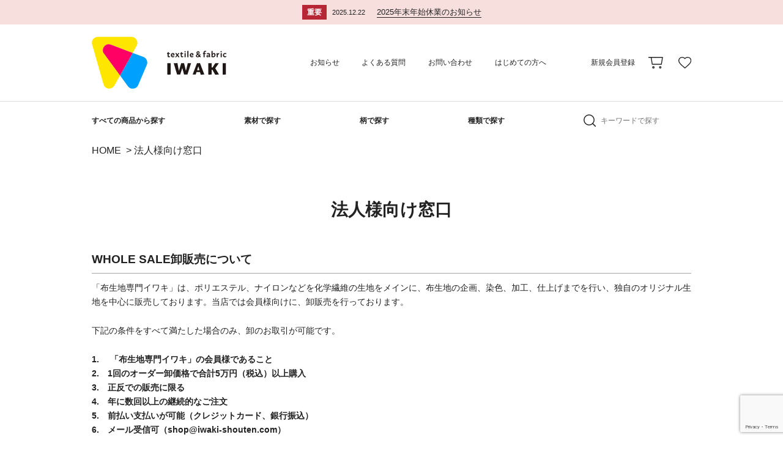

--- FILE ---
content_type: text/html; charset=UTF-8
request_url: https://www.iwaki-shouten.com/faq_corporate/
body_size: 17527
content:


<!DOCTYPE HTML>
<html lang="ja">
<head>
<title>法人様向け窓口 | 布生地専門イワキ</title>
<meta charset="UTF-8">
<meta name="description" content="手芸店と比べてくださいこの価格！ 1m200円からのびっくり価格。無料サンプルもございます。よさこい、舞台衣装、イベント等の生地のことならなんでもご相談ください。"/>
<meta name="keywords" content="生地,ニット生地,布生地,生地通販,生地販売,ジョーゼット,アムンゼン,ラメクレポン,バックサテン,ちりめん,よさこい衣装,舞台衣装,文化祭衣装,運動会衣装,岩城商店"/>

<meta name="robots" content="INDEX,FOLLOW">
<meta name="format-detection" content="telephone=no">
<meta name="viewport" content="width=device-width, initial-scale=1">

<!-- IE対策 -->
<meta http-equiv="X-UA-Compatible" content="IE=edge">

<script src="https://ajax.googleapis.com/ajax/libs/jquery/1.9.1/jquery.min.js"></script>

<!-- スリック関係 -->
<link rel="stylesheet" href="https://www.iwaki-shouten.com/wp-content/themes/iwaki_theme/js/slick/css/slick.css">
<link rel="stylesheet" href="https://www.iwaki-shouten.com/wp-content/themes/iwaki_theme/js/slick/css/slick-theme.css">
<script src="https://www.iwaki-shouten.com/wp-content/themes/iwaki_theme/js/slick/js/jquery-1.11.3.min.js"></script>
<script src="https://www.iwaki-shouten.com/wp-content/themes/iwaki_theme/js/slick/js/jquery.slick.min.js"></script>

<!--object-fit(IE対策)-->
<script src="https://cdnjs.cloudflare.com/ajax/libs/object-fit-images/3.2.3/ofi.js"></script>

<!-- lightcase関係 -->
<link rel="stylesheet" href="https://www.iwaki-shouten.com/wp-content/themes/iwaki_theme/js/lightcase/css/lightcase.css">
<link rel="stylesheet" href="https://www.iwaki-shouten.com/wp-content/themes/iwaki_theme/js/lightcase/css/lightcase-no-breakpoint.css">
<script src="https://www.iwaki-shouten.com/wp-content/themes/iwaki_theme/js/lightcase/js/lightcase.js"></script>
<!-- <a href="" data-rel="lightcase"></a> -->
<script>
	jQuery(document).ready(function($) {
		$('a[data-rel^=lightcase]').lightcase();
	});
</script>

<!-- fontawesomeのアイコン -->
<link href="https://maxcdn.bootstrapcdn.com/font-awesome/4.7.0/css/font-awesome.min.css" rel="stylesheet">

<script>
var ua = navigator.userAgent;
if ((ua.indexOf('iPhone') > 0) || ua.indexOf('iPod') > 0 || (ua.indexOf('Android') > 0 && ua.indexOf('Mobile') > 0)) {
	// スマホのとき
	$('head').prepend('<meta name="viewport" content="width=device-width, user-scalable=no, initial-scale=1, maximum-scale=1" />');
}else{
	// PC・タブレットのときbodyのmin-widthとcontent="width="合わせる
	$('head').prepend('<meta name="viewport" content="width=1180" />');}
</script>

<link rel="stylesheet" href="https://www.iwaki-shouten.com/wp-content/themes/iwaki_theme/css/reset.css" />
<link rel="stylesheet" href="https://www.iwaki-shouten.com/wp-content/themes/iwaki_theme/css/reset-cf7.css" />
<link rel="stylesheet" href="https://www.iwaki-shouten.com/wp-content/themes/iwaki_theme/css/admin.css?20220606" />

<script>
var ua = navigator.userAgent;
if ((ua.indexOf('iPhone') > 0) || ua.indexOf('iPod') > 0 || (ua.indexOf('Android') > 0 && ua.indexOf('Mobile') > 0)) {
	// スマホのとき
	// $(window).on("orientationchange load",function(){
	// 	var h = $(window).height();
	// 	var w = $(window).width();
	// 	if (h < w) {
	// 	//横向き
	// 	$('html').css('font-size','1.5vw') //スマホ横向きでの画面幅667px閲覧で1px=0.1rem可変;
	// 	$('main').addClass('side');
	// 	$('header').addClass('side');
	// 	} else {
	// 	//縦向き
	// 	$('html').css('font-size','2.67vw');
	// 	$('main').removeClass('side');
	// 	$('header').removeClass('side');
	// 	}
	// });
}else{
	// PC・タブレットのとき
	}
</script>

<script>
$(window).on("orientationchange load",function(){
	var h = $(window).height();
	var w = $(window).width();
	var x = 768;
	var maxHeight = 0;
	if (w < x) {
	//スマホ
	$('header .header_01 nav').css('height',h + 'px');
	$('header.side .header_01 nav .nav_01').css('height',h * 0.8 + 'px');
	// $('.eyecatch_inc').css('height',h + 'px');
	} else {
	//PC
	$('header .header_01 nav').css('height','auto');
	}
});
</script>

<!-- スクロールでmainnavにclass付与 -->
<script>
	$(window).on("orientationchange load",function(){
		var header00 = $('header .header_00').outerHeight(true);
		var header01 = $('header .header_01').outerHeight(true);
		var header02 = $('header .header_02').outerHeight(true);
		var headallh = header00 + header01;
		var nav = $('header .header_02');
		var main = $('main');
		//スクロールが100に達したらボタン表示
		nav.addClass('normal');
		$(window).scroll(function () {
			if ($(this).scrollTop() > headallh) {
				nav.addClass('change');
				nav.removeClass('normal');
				main.css('margin-top',header02 + 'px');
			} else {
				nav.removeClass('change');
				nav.addClass('normal');
				main.css('margin-top','0px');
			}
		});
	});
</script>
<script>
$(window).on("orientationchange load",function(){
	var h = $(window).height();
	var w = $(window).width();
	var x = 768;
	var x2 = 1180;
	if (w < x) {
	//スマホ
	} else {
	//PC
		if (w < x2) {
		//PC 1180以下
			//強制横スクロール
			$(window).on('scroll', function(){
				$('header .change').css('left', -$(window).scrollLeft());
			});
		} else {
			$(window).on('scroll', function(){
				$('header .header_02').css('left', '0px');
			});
		}
	}
});
</script>
<!-- スクロールでmainnavにclass付与 -->

<script>
	$(window).on("orientationchange load",function(){
		$('.square').each(function() {
			var squarew = $(this).width();
			$(this).css('height',squarew + 'px');
		});
	});
</script>
<style>
	.js-box{
		object-fit:cover;
		font-family:object-fit:cover;
	}
</style>

<!-- Global site tag (gtag.js) - Google Analytics -->
<script async src="https://www.googletagmanager.com/gtag/js?id=G-14EH9K05HM"></script>
<script>
  window.dataLayer = window.dataLayer || [];
  function gtag(){dataLayer.push(arguments);}
  gtag('js', new Date());

  gtag('config', 'G-14EH9K05HM');
  gtag('config', 'UA-224475307-1');
</script>

<!-- Google tag (gtag.js) -->
<script async src="https://www.googletagmanager.com/gtag/js?id=G-XHPVZL83KP"></script>
<script>
	window.dataLayer = window.dataLayer || [];
	function gtag(){dataLayer.push(arguments);}
	gtag('js', new Date());

	gtag('config', 'G-XHPVZL83KP');
</script>

<!-- Google merchantcenters -->
<meta name="google-site-verification" content="51OlX7k9n-e1_AryXgXiadWFgI7F3zDgaUXloUsHe6E">

<!-- インスタグラムの販売連携タグ -->
<meta name="facebook-domain-verification" content="ai1z3nm2wl8ka97713q7xihjzer1i1" />


<!-- [if lt IE 9]>
<script src="//cdn.jsdelivr.net/html5shiv/3.7.2/html5shiv.min.js"></script>
<script src="//cdnjs.cloudflare.com/ajax/libs/respond.js/1.4.2/respond.min.js"></script>
<![endif] -->
<link rel="stylesheet" href="https://www.iwaki-shouten.com/wp-content/themes/iwaki_theme/css/faq_corporate.css" />

<title>法人様向け窓口 | 布生地専門イワキ</title>
<meta name='robots' content='max-image-preview:large' />
	<style>img:is([sizes="auto" i], [sizes^="auto," i]) { contain-intrinsic-size: 3000px 1500px }</style>
	
<!-- SEO SIMPLE PACK 3.6.2 -->
<link rel="canonical" href="https://www.iwaki-shouten.com/faq_corporate/">
<meta property="og:locale" content="ja_JP">
<meta property="og:type" content="article">
<meta property="og:image" content="https://www.iwaki-shouten.com/wp-content/uploads/2025/05/logo-color2-1.png">
<meta property="og:title" content="法人様向け窓口 | 布生地専門イワキ">
<meta property="og:url" content="https://www.iwaki-shouten.com/faq_corporate/">
<meta property="og:site_name" content="布生地専門イワキ">
<meta property="article:publisher" content="https://www.facebook.com/nunokijiiwaki">
<meta name="twitter:card" content="summary">
<!-- / SEO SIMPLE PACK -->

<link rel='stylesheet' id='wp-block-library-css' href='https://www.iwaki-shouten.com/wp-includes/css/dist/block-library/style.min.css?ver=6.8.3' type='text/css' media='all' />
<style id='classic-theme-styles-inline-css' type='text/css'>
/*! This file is auto-generated */
.wp-block-button__link{color:#fff;background-color:#32373c;border-radius:9999px;box-shadow:none;text-decoration:none;padding:calc(.667em + 2px) calc(1.333em + 2px);font-size:1.125em}.wp-block-file__button{background:#32373c;color:#fff;text-decoration:none}
</style>
<style id='global-styles-inline-css' type='text/css'>
:root{--wp--preset--aspect-ratio--square: 1;--wp--preset--aspect-ratio--4-3: 4/3;--wp--preset--aspect-ratio--3-4: 3/4;--wp--preset--aspect-ratio--3-2: 3/2;--wp--preset--aspect-ratio--2-3: 2/3;--wp--preset--aspect-ratio--16-9: 16/9;--wp--preset--aspect-ratio--9-16: 9/16;--wp--preset--color--black: #000000;--wp--preset--color--cyan-bluish-gray: #abb8c3;--wp--preset--color--white: #ffffff;--wp--preset--color--pale-pink: #f78da7;--wp--preset--color--vivid-red: #cf2e2e;--wp--preset--color--luminous-vivid-orange: #ff6900;--wp--preset--color--luminous-vivid-amber: #fcb900;--wp--preset--color--light-green-cyan: #7bdcb5;--wp--preset--color--vivid-green-cyan: #00d084;--wp--preset--color--pale-cyan-blue: #8ed1fc;--wp--preset--color--vivid-cyan-blue: #0693e3;--wp--preset--color--vivid-purple: #9b51e0;--wp--preset--gradient--vivid-cyan-blue-to-vivid-purple: linear-gradient(135deg,rgba(6,147,227,1) 0%,rgb(155,81,224) 100%);--wp--preset--gradient--light-green-cyan-to-vivid-green-cyan: linear-gradient(135deg,rgb(122,220,180) 0%,rgb(0,208,130) 100%);--wp--preset--gradient--luminous-vivid-amber-to-luminous-vivid-orange: linear-gradient(135deg,rgba(252,185,0,1) 0%,rgba(255,105,0,1) 100%);--wp--preset--gradient--luminous-vivid-orange-to-vivid-red: linear-gradient(135deg,rgba(255,105,0,1) 0%,rgb(207,46,46) 100%);--wp--preset--gradient--very-light-gray-to-cyan-bluish-gray: linear-gradient(135deg,rgb(238,238,238) 0%,rgb(169,184,195) 100%);--wp--preset--gradient--cool-to-warm-spectrum: linear-gradient(135deg,rgb(74,234,220) 0%,rgb(151,120,209) 20%,rgb(207,42,186) 40%,rgb(238,44,130) 60%,rgb(251,105,98) 80%,rgb(254,248,76) 100%);--wp--preset--gradient--blush-light-purple: linear-gradient(135deg,rgb(255,206,236) 0%,rgb(152,150,240) 100%);--wp--preset--gradient--blush-bordeaux: linear-gradient(135deg,rgb(254,205,165) 0%,rgb(254,45,45) 50%,rgb(107,0,62) 100%);--wp--preset--gradient--luminous-dusk: linear-gradient(135deg,rgb(255,203,112) 0%,rgb(199,81,192) 50%,rgb(65,88,208) 100%);--wp--preset--gradient--pale-ocean: linear-gradient(135deg,rgb(255,245,203) 0%,rgb(182,227,212) 50%,rgb(51,167,181) 100%);--wp--preset--gradient--electric-grass: linear-gradient(135deg,rgb(202,248,128) 0%,rgb(113,206,126) 100%);--wp--preset--gradient--midnight: linear-gradient(135deg,rgb(2,3,129) 0%,rgb(40,116,252) 100%);--wp--preset--font-size--small: 13px;--wp--preset--font-size--medium: 20px;--wp--preset--font-size--large: 36px;--wp--preset--font-size--x-large: 42px;--wp--preset--spacing--20: 0.44rem;--wp--preset--spacing--30: 0.67rem;--wp--preset--spacing--40: 1rem;--wp--preset--spacing--50: 1.5rem;--wp--preset--spacing--60: 2.25rem;--wp--preset--spacing--70: 3.38rem;--wp--preset--spacing--80: 5.06rem;--wp--preset--shadow--natural: 6px 6px 9px rgba(0, 0, 0, 0.2);--wp--preset--shadow--deep: 12px 12px 50px rgba(0, 0, 0, 0.4);--wp--preset--shadow--sharp: 6px 6px 0px rgba(0, 0, 0, 0.2);--wp--preset--shadow--outlined: 6px 6px 0px -3px rgba(255, 255, 255, 1), 6px 6px rgba(0, 0, 0, 1);--wp--preset--shadow--crisp: 6px 6px 0px rgba(0, 0, 0, 1);}:where(.is-layout-flex){gap: 0.5em;}:where(.is-layout-grid){gap: 0.5em;}body .is-layout-flex{display: flex;}.is-layout-flex{flex-wrap: wrap;align-items: center;}.is-layout-flex > :is(*, div){margin: 0;}body .is-layout-grid{display: grid;}.is-layout-grid > :is(*, div){margin: 0;}:where(.wp-block-columns.is-layout-flex){gap: 2em;}:where(.wp-block-columns.is-layout-grid){gap: 2em;}:where(.wp-block-post-template.is-layout-flex){gap: 1.25em;}:where(.wp-block-post-template.is-layout-grid){gap: 1.25em;}.has-black-color{color: var(--wp--preset--color--black) !important;}.has-cyan-bluish-gray-color{color: var(--wp--preset--color--cyan-bluish-gray) !important;}.has-white-color{color: var(--wp--preset--color--white) !important;}.has-pale-pink-color{color: var(--wp--preset--color--pale-pink) !important;}.has-vivid-red-color{color: var(--wp--preset--color--vivid-red) !important;}.has-luminous-vivid-orange-color{color: var(--wp--preset--color--luminous-vivid-orange) !important;}.has-luminous-vivid-amber-color{color: var(--wp--preset--color--luminous-vivid-amber) !important;}.has-light-green-cyan-color{color: var(--wp--preset--color--light-green-cyan) !important;}.has-vivid-green-cyan-color{color: var(--wp--preset--color--vivid-green-cyan) !important;}.has-pale-cyan-blue-color{color: var(--wp--preset--color--pale-cyan-blue) !important;}.has-vivid-cyan-blue-color{color: var(--wp--preset--color--vivid-cyan-blue) !important;}.has-vivid-purple-color{color: var(--wp--preset--color--vivid-purple) !important;}.has-black-background-color{background-color: var(--wp--preset--color--black) !important;}.has-cyan-bluish-gray-background-color{background-color: var(--wp--preset--color--cyan-bluish-gray) !important;}.has-white-background-color{background-color: var(--wp--preset--color--white) !important;}.has-pale-pink-background-color{background-color: var(--wp--preset--color--pale-pink) !important;}.has-vivid-red-background-color{background-color: var(--wp--preset--color--vivid-red) !important;}.has-luminous-vivid-orange-background-color{background-color: var(--wp--preset--color--luminous-vivid-orange) !important;}.has-luminous-vivid-amber-background-color{background-color: var(--wp--preset--color--luminous-vivid-amber) !important;}.has-light-green-cyan-background-color{background-color: var(--wp--preset--color--light-green-cyan) !important;}.has-vivid-green-cyan-background-color{background-color: var(--wp--preset--color--vivid-green-cyan) !important;}.has-pale-cyan-blue-background-color{background-color: var(--wp--preset--color--pale-cyan-blue) !important;}.has-vivid-cyan-blue-background-color{background-color: var(--wp--preset--color--vivid-cyan-blue) !important;}.has-vivid-purple-background-color{background-color: var(--wp--preset--color--vivid-purple) !important;}.has-black-border-color{border-color: var(--wp--preset--color--black) !important;}.has-cyan-bluish-gray-border-color{border-color: var(--wp--preset--color--cyan-bluish-gray) !important;}.has-white-border-color{border-color: var(--wp--preset--color--white) !important;}.has-pale-pink-border-color{border-color: var(--wp--preset--color--pale-pink) !important;}.has-vivid-red-border-color{border-color: var(--wp--preset--color--vivid-red) !important;}.has-luminous-vivid-orange-border-color{border-color: var(--wp--preset--color--luminous-vivid-orange) !important;}.has-luminous-vivid-amber-border-color{border-color: var(--wp--preset--color--luminous-vivid-amber) !important;}.has-light-green-cyan-border-color{border-color: var(--wp--preset--color--light-green-cyan) !important;}.has-vivid-green-cyan-border-color{border-color: var(--wp--preset--color--vivid-green-cyan) !important;}.has-pale-cyan-blue-border-color{border-color: var(--wp--preset--color--pale-cyan-blue) !important;}.has-vivid-cyan-blue-border-color{border-color: var(--wp--preset--color--vivid-cyan-blue) !important;}.has-vivid-purple-border-color{border-color: var(--wp--preset--color--vivid-purple) !important;}.has-vivid-cyan-blue-to-vivid-purple-gradient-background{background: var(--wp--preset--gradient--vivid-cyan-blue-to-vivid-purple) !important;}.has-light-green-cyan-to-vivid-green-cyan-gradient-background{background: var(--wp--preset--gradient--light-green-cyan-to-vivid-green-cyan) !important;}.has-luminous-vivid-amber-to-luminous-vivid-orange-gradient-background{background: var(--wp--preset--gradient--luminous-vivid-amber-to-luminous-vivid-orange) !important;}.has-luminous-vivid-orange-to-vivid-red-gradient-background{background: var(--wp--preset--gradient--luminous-vivid-orange-to-vivid-red) !important;}.has-very-light-gray-to-cyan-bluish-gray-gradient-background{background: var(--wp--preset--gradient--very-light-gray-to-cyan-bluish-gray) !important;}.has-cool-to-warm-spectrum-gradient-background{background: var(--wp--preset--gradient--cool-to-warm-spectrum) !important;}.has-blush-light-purple-gradient-background{background: var(--wp--preset--gradient--blush-light-purple) !important;}.has-blush-bordeaux-gradient-background{background: var(--wp--preset--gradient--blush-bordeaux) !important;}.has-luminous-dusk-gradient-background{background: var(--wp--preset--gradient--luminous-dusk) !important;}.has-pale-ocean-gradient-background{background: var(--wp--preset--gradient--pale-ocean) !important;}.has-electric-grass-gradient-background{background: var(--wp--preset--gradient--electric-grass) !important;}.has-midnight-gradient-background{background: var(--wp--preset--gradient--midnight) !important;}.has-small-font-size{font-size: var(--wp--preset--font-size--small) !important;}.has-medium-font-size{font-size: var(--wp--preset--font-size--medium) !important;}.has-large-font-size{font-size: var(--wp--preset--font-size--large) !important;}.has-x-large-font-size{font-size: var(--wp--preset--font-size--x-large) !important;}
:where(.wp-block-post-template.is-layout-flex){gap: 1.25em;}:where(.wp-block-post-template.is-layout-grid){gap: 1.25em;}
:where(.wp-block-columns.is-layout-flex){gap: 2em;}:where(.wp-block-columns.is-layout-grid){gap: 2em;}
:root :where(.wp-block-pullquote){font-size: 1.5em;line-height: 1.6;}
</style>
<link rel='stylesheet' id='contact-form-7-css' href='https://www.iwaki-shouten.com/wp-content/plugins/contact-form-7/includes/css/styles.css?ver=6.1.3' type='text/css' media='all' />
<link rel='stylesheet' id='jquery-raty-style-css' href='https://www.iwaki-shouten.com/wp-content/plugins/comments-ratings/css/jquery.raty.css?ver=1.1.6' type='text/css' media='' />
<link rel='stylesheet' id='dlsellerStyleSheets-css' href='https://www.iwaki-shouten.com/wp-content/plugins/wcex_dlseller/dlseller.css?ver=6.8.3' type='text/css' media='all' />
<link rel='stylesheet' id='wcex_widgetcart_style-css' href='https://www.iwaki-shouten.com/wp-content/plugins/wcex_widget_cart/css/wcex_widget_cart.css?ver=6.8.3' type='text/css' media='all' />
<link rel='stylesheet' id='usces_default_css-css' href='https://www.iwaki-shouten.com/wp-content/plugins/usc-e-shop/css/usces_default.css?ver=2.11.26.2512161' type='text/css' media='all' />
<link rel='stylesheet' id='dashicons-css' href='https://www.iwaki-shouten.com/wp-includes/css/dashicons.min.css?ver=6.8.3' type='text/css' media='all' />
<link rel='stylesheet' id='usces_cart_css-css' href='https://www.iwaki-shouten.com/wp-content/plugins/usc-e-shop/css/usces_cart.css?ver=2.11.26.2512161' type='text/css' media='all' />
<script type="text/javascript" src="https://www.iwaki-shouten.com/wp-includes/js/jquery/jquery.min.js?ver=3.7.1" id="jquery-core-js"></script>
<script type="text/javascript" src="https://www.iwaki-shouten.com/wp-includes/js/jquery/jquery-migrate.min.js?ver=3.4.1" id="jquery-migrate-js"></script>
<script type="text/javascript" id="favorites-js-extra">
/* <![CDATA[ */
var favorites_data = {"ajaxurl":"https:\/\/www.iwaki-shouten.com\/wp-admin\/admin-ajax.php","nonce":"a434ea9555","favorite":"\u304a\u6c17\u306b\u5165\u308a\u306b\u767b\u9332","favorited":"\u304a\u6c17\u306b\u5165\u308a\u304b\u3089\u524a\u9664","includecount":"","indicate_loading":"","loading_text":"Loading","loading_image":"","loading_image_active":"","loading_image_preload":"","cache_enabled":"1","button_options":{"button_type":"custom","custom_colors":false,"box_shadow":false,"include_count":false,"default":{"background_default":false,"border_default":false,"text_default":false,"icon_default":false,"count_default":false},"active":{"background_active":false,"border_active":false,"text_active":false,"icon_active":false,"count_active":false}},"authentication_modal_content":"<p>Please login to add favorites.<\/p>\n<p><a href=\"#\" data-favorites-modal-close>Dismiss this notice<\/a><\/p>\n","authentication_redirect":"","dev_mode":"","logged_in":"","user_id":"0","authentication_redirect_url":"https:\/\/www.iwaki-shouten.com\/iwks_6161"};
/* ]]> */
</script>
<script type="text/javascript" src="https://www.iwaki-shouten.com/wp-content/plugins/favorites/assets/js/favorites.min.js?ver=2.3.6" id="favorites-js"></script>
<link rel="https://api.w.org/" href="https://www.iwaki-shouten.com/wp-json/" /><link rel="alternate" title="JSON" type="application/json" href="https://www.iwaki-shouten.com/wp-json/wp/v2/pages/39807" /><link rel="alternate" title="oEmbed (JSON)" type="application/json+oembed" href="https://www.iwaki-shouten.com/wp-json/oembed/1.0/embed?url=https%3A%2F%2Fwww.iwaki-shouten.com%2Ffaq_corporate%2F" />
<link rel="alternate" title="oEmbed (XML)" type="text/xml+oembed" href="https://www.iwaki-shouten.com/wp-json/oembed/1.0/embed?url=https%3A%2F%2Fwww.iwaki-shouten.com%2Ffaq_corporate%2F&#038;format=xml" />
	<!-- Google Tag Manager -->
	<script>(function(w,d,s,l,i){w[l]=w[l]||[];w[l].push({'gtm.start':
	new Date().getTime(),event:'gtm.js'});var f=d.getElementsByTagName(s)[0],
	j=d.createElement(s),dl=l!='dataLayer'?'&l='+l:'';j.async=true;j.src=
	'https://www.googletagmanager.com/gtm.js?id=GTM-M4VSZT5G'+dl;f.parentNode.insertBefore(j,f);
	})(window,document,'script','dataLayer','GTM-M4VSZT5G');</script>
	<!-- End Google Tag Manager -->
	<script type='text/javascript'>
		/* <![CDATA[ */
			wcwc_cssObj = {
			'display': 'block', 
			'left': (jQuery(window).width()/2 - 100) + 'px', 
			'top': (jQuery(window).height()/2 - 40) + 'px', 
			'position': 'fixed'
			};
		/* ]]> */
		</script><link rel="icon" href="https://www.iwaki-shouten.com/wp-content/uploads/2025/05/cropped-logo-32x32.png" sizes="32x32" />
<link rel="icon" href="https://www.iwaki-shouten.com/wp-content/uploads/2025/05/cropped-logo-192x192.png" sizes="192x192" />
<link rel="apple-touch-icon" href="https://www.iwaki-shouten.com/wp-content/uploads/2025/05/cropped-logo-180x180.png" />
<meta name="msapplication-TileImage" content="https://www.iwaki-shouten.com/wp-content/uploads/2025/05/cropped-logo-270x270.png" />
</head>
<body>
	<header>
			<!-- カスタム投稿(カスタム投稿名:news)ループページネーションなしここから -->
								<div class="header_00 sp_none">
					<a href="https://www.iwaki-shouten.com/news/2025%e5%b9%b4%e6%9c%ab%e5%b9%b4%e5%a7%8b%e4%bc%91%e6%a5%ad%e3%81%ae%e3%81%8a%e7%9f%a5%e3%82%89%e3%81%9b/">
						<p class="text01 bold">重要</p>
						<p class="text02">2025.12.22<span>2025年末年始休業のお知らせ</span></p>
					</a>
				</div>
									<!-- カスタム投稿(カスタム投稿名:news)ループページネーションなしここまで -->
	
	<div class="header_01">
		<a class="logo pc_none" href="https://www.iwaki-shouten.com/">
			<img src="https://www.iwaki-shouten.com/wp-content/themes/iwaki_theme/img/common/logo-yoko-color.svg" alt="">
		</a>
		<div class="header_01_00 pc_none">
			<div class="icon01" href="">
				<img src="https://www.iwaki-shouten.com/wp-content/themes/iwaki_theme/img/common/icon03.svg" alt="">
			</div>
			<a class="icon02" href="https://www.iwaki-shouten.com/usces-member">
				<img src="https://www.iwaki-shouten.com/wp-content/themes/iwaki_theme/img/common/icon017.svg" alt="">
			</a>
			<a class="icon03" href="https://www.iwaki-shouten.com/usces-cart">
				<img src="https://www.iwaki-shouten.com/wp-content/themes/iwaki_theme/img/common/icon01.svg" alt="">
			</a>
			<div class="slide-menu-btn">
				<span class="line-bar"></span>
			</div>
		</div>
		<nav>
			<ul class="header_01_01">
				<li>
					<a href="https://www.iwaki-shouten.com/">
						<img src="https://www.iwaki-shouten.com/wp-content/themes/iwaki_theme/img/common/logo-yoko-color.svg" alt="">
					</a>
				</li>
				<li>
					<a href="https://www.iwaki-shouten.com/news">お知らせ</a>
				</li>
				<li>
					<a href="https://www.iwaki-shouten.com/faq">よくある質問</a>
				</li>
				<li>
					<a href="https://www.iwaki-shouten.com/contact">お問い合わせ</a>
				</li>
				<li>
					<a href="https://www.iwaki-shouten.com/beginner">はじめての方へ</a>
				</li>
				<li>
				</li>
									<li>
						<a href="https://www.iwaki-shouten.com/usces-member/?usces_page=newmember">新規会員登録</a>
					</li>
							</ul>
			<ul class="header_01_02">
				<li>
					<a href="https://www.iwaki-shouten.com/usces-cart">
						<img src="https://www.iwaki-shouten.com/wp-content/themes/iwaki_theme/img/common/icon01.svg" alt="">
					</a>
				</li>
				<li class="favorite">
					<a target="_blank" rel="noopener noreferrer" href="https://www.iwaki-shouten.com/favorite">
						<img src="https://www.iwaki-shouten.com/wp-content/themes/iwaki_theme/img/common/icon02.svg" alt="">
					</a>
				</li>
			</ul>
		</nav>
	</div>
	<div class="header_02">
		<nav>
			<ul class="header_02_01">
				<li>
					<a class="bold sp_none" href="https://www.iwaki-shouten.com/category/item/itemgenre">すべての商品から探す</a>
					<a class="bold pc_none" href="https://www.iwaki-shouten.com/category/item/itemgenre">すべての<br>商品</a>
				</li>
				<li>
					<a class="bold" href="https://www.iwaki-shouten.com/category/item/itemgenre/itemgenre_sozai">素材で探す</a>
					<div class="header_02_01_01">
						<ul>
															<li>
									<a href="https://www.iwaki-shouten.com/category/item/itemgenre/itemgenre_sozai/itemgenre_sozai05">
																					<img width="710" height="710" src="https://www.iwaki-shouten.com/wp-content/uploads/2022/02/f24c46504f6a8400f017f30370ab96c9.jpg" class="attachment-full size-full" alt="ポリウレタン" decoding="async" fetchpriority="high" srcset="https://www.iwaki-shouten.com/wp-content/uploads/2022/02/f24c46504f6a8400f017f30370ab96c9.jpg 710w, https://www.iwaki-shouten.com/wp-content/uploads/2022/02/f24c46504f6a8400f017f30370ab96c9-300x300.jpg 300w, https://www.iwaki-shouten.com/wp-content/uploads/2022/02/f24c46504f6a8400f017f30370ab96c9-150x150.jpg 150w" sizes="(max-width: 710px) 100vw, 710px" />																				<img class="icon" src="https://www.iwaki-shouten.com/wp-content/themes/iwaki_theme/img/common/icon015.svg" alt="">
										<span>ポリウレタン</span>
									</a>
								</li>
															<li>
									<a href="https://www.iwaki-shouten.com/category/item/itemgenre/itemgenre_sozai/itemgenre_sozai06">
																					<img width="710" height="710" src="https://www.iwaki-shouten.com/wp-content/uploads/2022/02/109470ce3cc29dff92c225ce1196359e.jpg" class="attachment-full size-full" alt="綿" decoding="async" srcset="https://www.iwaki-shouten.com/wp-content/uploads/2022/02/109470ce3cc29dff92c225ce1196359e.jpg 710w, https://www.iwaki-shouten.com/wp-content/uploads/2022/02/109470ce3cc29dff92c225ce1196359e-300x300.jpg 300w, https://www.iwaki-shouten.com/wp-content/uploads/2022/02/109470ce3cc29dff92c225ce1196359e-150x150.jpg 150w" sizes="(max-width: 710px) 100vw, 710px" />																				<img class="icon" src="https://www.iwaki-shouten.com/wp-content/themes/iwaki_theme/img/common/icon015.svg" alt="">
										<span>綿</span>
									</a>
								</li>
															<li>
									<a href="https://www.iwaki-shouten.com/category/item/itemgenre/itemgenre_sozai/itemgenre_sozai07">
																					<img width="710" height="710" src="https://www.iwaki-shouten.com/wp-content/uploads/2022/02/4430d7daa79fe05d387db08544d25116.jpg" class="attachment-full size-full" alt="麻" decoding="async" srcset="https://www.iwaki-shouten.com/wp-content/uploads/2022/02/4430d7daa79fe05d387db08544d25116.jpg 710w, https://www.iwaki-shouten.com/wp-content/uploads/2022/02/4430d7daa79fe05d387db08544d25116-300x300.jpg 300w, https://www.iwaki-shouten.com/wp-content/uploads/2022/02/4430d7daa79fe05d387db08544d25116-150x150.jpg 150w" sizes="(max-width: 710px) 100vw, 710px" />																				<img class="icon" src="https://www.iwaki-shouten.com/wp-content/themes/iwaki_theme/img/common/icon015.svg" alt="">
										<span>麻</span>
									</a>
								</li>
															<li>
									<a href="https://www.iwaki-shouten.com/category/item/itemgenre/itemgenre_sozai/itemgenre_sozai08">
																					<img width="710" height="710" src="https://www.iwaki-shouten.com/wp-content/uploads/2022/02/56f68424b9722aee27fb57ba0b0db7fa.jpg" class="attachment-full size-full" alt="ウール" decoding="async" srcset="https://www.iwaki-shouten.com/wp-content/uploads/2022/02/56f68424b9722aee27fb57ba0b0db7fa.jpg 710w, https://www.iwaki-shouten.com/wp-content/uploads/2022/02/56f68424b9722aee27fb57ba0b0db7fa-300x300.jpg 300w, https://www.iwaki-shouten.com/wp-content/uploads/2022/02/56f68424b9722aee27fb57ba0b0db7fa-150x150.jpg 150w" sizes="(max-width: 710px) 100vw, 710px" />																				<img class="icon" src="https://www.iwaki-shouten.com/wp-content/themes/iwaki_theme/img/common/icon015.svg" alt="">
										<span>ウール</span>
									</a>
								</li>
															<li>
									<a href="https://www.iwaki-shouten.com/category/item/itemgenre/itemgenre_sozai/itemgenre_sozai09">
																					<img width="710" height="710" src="https://www.iwaki-shouten.com/wp-content/uploads/2022/02/02e915b7b24f12938773a12ba5fc2fbb-1.jpg" class="attachment-full size-full" alt="素材_その他" decoding="async" srcset="https://www.iwaki-shouten.com/wp-content/uploads/2022/02/02e915b7b24f12938773a12ba5fc2fbb-1.jpg 710w, https://www.iwaki-shouten.com/wp-content/uploads/2022/02/02e915b7b24f12938773a12ba5fc2fbb-1-300x300.jpg 300w, https://www.iwaki-shouten.com/wp-content/uploads/2022/02/02e915b7b24f12938773a12ba5fc2fbb-1-150x150.jpg 150w" sizes="(max-width: 710px) 100vw, 710px" />																				<img class="icon" src="https://www.iwaki-shouten.com/wp-content/themes/iwaki_theme/img/common/icon015.svg" alt="">
										<span>その他</span>
									</a>
								</li>
															<li>
									<a href="https://www.iwaki-shouten.com/category/item/itemgenre/itemgenre_sozai/itemgenre_sozai01">
																					<img width="710" height="710" src="https://www.iwaki-shouten.com/wp-content/uploads/2022/02/f9ef3da8226a06a0dad805610897cbf2.jpg" class="attachment-full size-full" alt="ポリエステル" decoding="async" srcset="https://www.iwaki-shouten.com/wp-content/uploads/2022/02/f9ef3da8226a06a0dad805610897cbf2.jpg 710w, https://www.iwaki-shouten.com/wp-content/uploads/2022/02/f9ef3da8226a06a0dad805610897cbf2-300x300.jpg 300w, https://www.iwaki-shouten.com/wp-content/uploads/2022/02/f9ef3da8226a06a0dad805610897cbf2-150x150.jpg 150w" sizes="(max-width: 710px) 100vw, 710px" />																				<img class="icon" src="https://www.iwaki-shouten.com/wp-content/themes/iwaki_theme/img/common/icon015.svg" alt="">
										<span>ポリエステル</span>
									</a>
								</li>
															<li>
									<a href="https://www.iwaki-shouten.com/category/item/itemgenre/itemgenre_sozai/itemgenre_sozai02">
																					<img width="710" height="710" src="https://www.iwaki-shouten.com/wp-content/uploads/2022/02/4d557a9735fac089d961ec7a41d3b0fe.jpg" class="attachment-full size-full" alt="ナイロン" decoding="async" srcset="https://www.iwaki-shouten.com/wp-content/uploads/2022/02/4d557a9735fac089d961ec7a41d3b0fe.jpg 710w, https://www.iwaki-shouten.com/wp-content/uploads/2022/02/4d557a9735fac089d961ec7a41d3b0fe-300x300.jpg 300w, https://www.iwaki-shouten.com/wp-content/uploads/2022/02/4d557a9735fac089d961ec7a41d3b0fe-150x150.jpg 150w" sizes="(max-width: 710px) 100vw, 710px" />																				<img class="icon" src="https://www.iwaki-shouten.com/wp-content/themes/iwaki_theme/img/common/icon015.svg" alt="">
										<span>ナイロン</span>
									</a>
								</li>
															<li>
									<a href="https://www.iwaki-shouten.com/category/item/itemgenre/itemgenre_sozai/itemgenre_sozai03">
																					<img width="710" height="710" src="https://www.iwaki-shouten.com/wp-content/uploads/2022/02/0abd8dad3d1cf64da45312284505eabc.jpg" class="attachment-full size-full" alt="レーヨン" decoding="async" srcset="https://www.iwaki-shouten.com/wp-content/uploads/2022/02/0abd8dad3d1cf64da45312284505eabc.jpg 710w, https://www.iwaki-shouten.com/wp-content/uploads/2022/02/0abd8dad3d1cf64da45312284505eabc-300x300.jpg 300w, https://www.iwaki-shouten.com/wp-content/uploads/2022/02/0abd8dad3d1cf64da45312284505eabc-150x150.jpg 150w" sizes="(max-width: 710px) 100vw, 710px" />																				<img class="icon" src="https://www.iwaki-shouten.com/wp-content/themes/iwaki_theme/img/common/icon015.svg" alt="">
										<span>レーヨン</span>
									</a>
								</li>
															<li>
									<a href="https://www.iwaki-shouten.com/category/item/itemgenre/itemgenre_sozai/itemgenre_sozai04">
																					<img width="710" height="710" src="https://www.iwaki-shouten.com/wp-content/uploads/2022/02/a15b79ea18ca8d846118f46bb84b625f.jpg" class="attachment-full size-full" alt="アクリル" decoding="async" srcset="https://www.iwaki-shouten.com/wp-content/uploads/2022/02/a15b79ea18ca8d846118f46bb84b625f.jpg 710w, https://www.iwaki-shouten.com/wp-content/uploads/2022/02/a15b79ea18ca8d846118f46bb84b625f-300x300.jpg 300w, https://www.iwaki-shouten.com/wp-content/uploads/2022/02/a15b79ea18ca8d846118f46bb84b625f-150x150.jpg 150w" sizes="(max-width: 710px) 100vw, 710px" />																				<img class="icon" src="https://www.iwaki-shouten.com/wp-content/themes/iwaki_theme/img/common/icon015.svg" alt="">
										<span>アクリル</span>
									</a>
								</li>
													</ul>
					</div>
				</li>
				<li>
					<a class="bold" href="https://www.iwaki-shouten.com/category/item/itemgenre/itemgenre_gara">柄で探す</a>
					<div class="header_02_01_01">
						<ul>
															<li>
									<a href="https://www.iwaki-shouten.com/category/item/itemgenre/itemgenre_gara/itemgenre_gara07">
																					<img width="710" height="710" src="https://www.iwaki-shouten.com/wp-content/uploads/2022/02/cefc2fe3752bc16f0f161f47a1684829.jpg" class="attachment-full size-full" alt="和柄" decoding="async" srcset="https://www.iwaki-shouten.com/wp-content/uploads/2022/02/cefc2fe3752bc16f0f161f47a1684829.jpg 710w, https://www.iwaki-shouten.com/wp-content/uploads/2022/02/cefc2fe3752bc16f0f161f47a1684829-300x300.jpg 300w, https://www.iwaki-shouten.com/wp-content/uploads/2022/02/cefc2fe3752bc16f0f161f47a1684829-150x150.jpg 150w" sizes="(max-width: 710px) 100vw, 710px" />																				<img class="icon" src="https://www.iwaki-shouten.com/wp-content/themes/iwaki_theme/img/common/icon015.svg" alt="">
										<span>和柄</span>
									</a>
								</li>
															<li>
									<a href="https://www.iwaki-shouten.com/category/item/itemgenre/itemgenre_gara/itemgenre_gara08">
																					<img width="710" height="710" src="https://www.iwaki-shouten.com/wp-content/uploads/2022/02/9f49baf1ba9c3abccef378832564f5cd.jpg" class="attachment-full size-full" alt="アニマル" decoding="async" srcset="https://www.iwaki-shouten.com/wp-content/uploads/2022/02/9f49baf1ba9c3abccef378832564f5cd.jpg 710w, https://www.iwaki-shouten.com/wp-content/uploads/2022/02/9f49baf1ba9c3abccef378832564f5cd-300x300.jpg 300w, https://www.iwaki-shouten.com/wp-content/uploads/2022/02/9f49baf1ba9c3abccef378832564f5cd-150x150.jpg 150w" sizes="(max-width: 710px) 100vw, 710px" />																				<img class="icon" src="https://www.iwaki-shouten.com/wp-content/themes/iwaki_theme/img/common/icon015.svg" alt="">
										<span>アニマル</span>
									</a>
								</li>
															<li>
									<a href="https://www.iwaki-shouten.com/category/item/itemgenre/itemgenre_gara/itemgenre_gara09">
																					<img width="710" height="710" src="https://www.iwaki-shouten.com/wp-content/uploads/2022/02/dc35ac19c6936df52c3398cc04bb585c.jpg" class="attachment-full size-full" alt="迷彩" decoding="async" srcset="https://www.iwaki-shouten.com/wp-content/uploads/2022/02/dc35ac19c6936df52c3398cc04bb585c.jpg 710w, https://www.iwaki-shouten.com/wp-content/uploads/2022/02/dc35ac19c6936df52c3398cc04bb585c-300x300.jpg 300w, https://www.iwaki-shouten.com/wp-content/uploads/2022/02/dc35ac19c6936df52c3398cc04bb585c-150x150.jpg 150w" sizes="(max-width: 710px) 100vw, 710px" />																				<img class="icon" src="https://www.iwaki-shouten.com/wp-content/themes/iwaki_theme/img/common/icon015.svg" alt="">
										<span>迷彩</span>
									</a>
								</li>
															<li>
									<a href="https://www.iwaki-shouten.com/category/item/itemgenre/itemgenre_gara/itemgenre_gara011">
																					<img width="710" height="710" src="https://www.iwaki-shouten.com/wp-content/uploads/2022/02/9ca1579094a8d468e0c08735f12d33a3.jpg" class="attachment-full size-full" alt="幾何学模様" decoding="async" srcset="https://www.iwaki-shouten.com/wp-content/uploads/2022/02/9ca1579094a8d468e0c08735f12d33a3.jpg 710w, https://www.iwaki-shouten.com/wp-content/uploads/2022/02/9ca1579094a8d468e0c08735f12d33a3-300x300.jpg 300w, https://www.iwaki-shouten.com/wp-content/uploads/2022/02/9ca1579094a8d468e0c08735f12d33a3-150x150.jpg 150w" sizes="(max-width: 710px) 100vw, 710px" />																				<img class="icon" src="https://www.iwaki-shouten.com/wp-content/themes/iwaki_theme/img/common/icon015.svg" alt="">
										<span>幾何学模様</span>
									</a>
								</li>
															<li>
									<a href="https://www.iwaki-shouten.com/category/item/itemgenre/itemgenre_gara/itemgenre_gara012">
																					<img width="710" height="710" src="https://www.iwaki-shouten.com/wp-content/uploads/2022/02/b0edfcbe1ff3a9a426ed442fc2fee354.jpg" class="attachment-full size-full" alt="無地" decoding="async" srcset="https://www.iwaki-shouten.com/wp-content/uploads/2022/02/b0edfcbe1ff3a9a426ed442fc2fee354.jpg 710w, https://www.iwaki-shouten.com/wp-content/uploads/2022/02/b0edfcbe1ff3a9a426ed442fc2fee354-300x300.jpg 300w, https://www.iwaki-shouten.com/wp-content/uploads/2022/02/b0edfcbe1ff3a9a426ed442fc2fee354-150x150.jpg 150w" sizes="(max-width: 710px) 100vw, 710px" />																				<img class="icon" src="https://www.iwaki-shouten.com/wp-content/themes/iwaki_theme/img/common/icon015.svg" alt="">
										<span>無地</span>
									</a>
								</li>
															<li>
									<a href="https://www.iwaki-shouten.com/category/item/itemgenre/itemgenre_gara/itemgenre_gara013">
																					<img width="710" height="710" src="https://www.iwaki-shouten.com/wp-content/uploads/2022/02/1f84706614ef59030c65d3a6ce2f1625.jpg" class="attachment-full size-full" alt="その他モチーフ" decoding="async" srcset="https://www.iwaki-shouten.com/wp-content/uploads/2022/02/1f84706614ef59030c65d3a6ce2f1625.jpg 710w, https://www.iwaki-shouten.com/wp-content/uploads/2022/02/1f84706614ef59030c65d3a6ce2f1625-300x300.jpg 300w, https://www.iwaki-shouten.com/wp-content/uploads/2022/02/1f84706614ef59030c65d3a6ce2f1625-150x150.jpg 150w" sizes="(max-width: 710px) 100vw, 710px" />																				<img class="icon" src="https://www.iwaki-shouten.com/wp-content/themes/iwaki_theme/img/common/icon015.svg" alt="">
										<span>その他モチーフ</span>
									</a>
								</li>
															<li>
									<a href="https://www.iwaki-shouten.com/category/item/itemgenre/itemgenre_gara/itemgenre_gara01">
																					<img width="710" height="710" src="https://www.iwaki-shouten.com/wp-content/uploads/2022/02/4aea6a10370c953080ead67745549056.jpg" class="attachment-full size-full" alt="ストライプ" decoding="async" srcset="https://www.iwaki-shouten.com/wp-content/uploads/2022/02/4aea6a10370c953080ead67745549056.jpg 710w, https://www.iwaki-shouten.com/wp-content/uploads/2022/02/4aea6a10370c953080ead67745549056-300x300.jpg 300w, https://www.iwaki-shouten.com/wp-content/uploads/2022/02/4aea6a10370c953080ead67745549056-150x150.jpg 150w" sizes="(max-width: 710px) 100vw, 710px" />																				<img class="icon" src="https://www.iwaki-shouten.com/wp-content/themes/iwaki_theme/img/common/icon015.svg" alt="">
										<span>ストライプ</span>
									</a>
								</li>
															<li>
									<a href="https://www.iwaki-shouten.com/category/item/itemgenre/itemgenre_gara/itemgenre_gara02">
																					<img width="710" height="710" src="https://www.iwaki-shouten.com/wp-content/uploads/2022/02/f2f528a0433ee1515d978256d082b6fd.jpg" class="attachment-full size-full" alt="ボーダー" decoding="async" srcset="https://www.iwaki-shouten.com/wp-content/uploads/2022/02/f2f528a0433ee1515d978256d082b6fd.jpg 710w, https://www.iwaki-shouten.com/wp-content/uploads/2022/02/f2f528a0433ee1515d978256d082b6fd-300x300.jpg 300w, https://www.iwaki-shouten.com/wp-content/uploads/2022/02/f2f528a0433ee1515d978256d082b6fd-150x150.jpg 150w" sizes="(max-width: 710px) 100vw, 710px" />																				<img class="icon" src="https://www.iwaki-shouten.com/wp-content/themes/iwaki_theme/img/common/icon015.svg" alt="">
										<span>ボーダー</span>
									</a>
								</li>
															<li>
									<a href="https://www.iwaki-shouten.com/category/item/itemgenre/itemgenre_gara/itemgenre_gara03">
																					<img width="710" height="710" src="https://www.iwaki-shouten.com/wp-content/uploads/2022/02/0df0d688e8223d9a4f4cffc276c01f76.jpg" class="attachment-full size-full" alt="チェック" decoding="async" srcset="https://www.iwaki-shouten.com/wp-content/uploads/2022/02/0df0d688e8223d9a4f4cffc276c01f76.jpg 710w, https://www.iwaki-shouten.com/wp-content/uploads/2022/02/0df0d688e8223d9a4f4cffc276c01f76-300x300.jpg 300w, https://www.iwaki-shouten.com/wp-content/uploads/2022/02/0df0d688e8223d9a4f4cffc276c01f76-150x150.jpg 150w" sizes="(max-width: 710px) 100vw, 710px" />																				<img class="icon" src="https://www.iwaki-shouten.com/wp-content/themes/iwaki_theme/img/common/icon015.svg" alt="">
										<span>チェック</span>
									</a>
								</li>
															<li>
									<a href="https://www.iwaki-shouten.com/category/item/itemgenre/itemgenre_gara/itemgenre_gara04">
																					<img width="710" height="710" src="https://www.iwaki-shouten.com/wp-content/uploads/2022/02/55dd96fba44f6b3a49abe3f707d34cc2.jpg" class="attachment-full size-full" alt="水玉" decoding="async" srcset="https://www.iwaki-shouten.com/wp-content/uploads/2022/02/55dd96fba44f6b3a49abe3f707d34cc2.jpg 710w, https://www.iwaki-shouten.com/wp-content/uploads/2022/02/55dd96fba44f6b3a49abe3f707d34cc2-300x300.jpg 300w, https://www.iwaki-shouten.com/wp-content/uploads/2022/02/55dd96fba44f6b3a49abe3f707d34cc2-150x150.jpg 150w" sizes="(max-width: 710px) 100vw, 710px" />																				<img class="icon" src="https://www.iwaki-shouten.com/wp-content/themes/iwaki_theme/img/common/icon015.svg" alt="">
										<span>ドット・水玉</span>
									</a>
								</li>
															<li>
									<a href="https://www.iwaki-shouten.com/category/item/itemgenre/itemgenre_gara/itemgenre_gara05">
																					<img width="710" height="710" src="https://www.iwaki-shouten.com/wp-content/uploads/2022/02/ad8e0d64d8c0f6f4d41299d6b291dd43.jpg" class="attachment-full size-full" alt="北欧風" decoding="async" srcset="https://www.iwaki-shouten.com/wp-content/uploads/2022/02/ad8e0d64d8c0f6f4d41299d6b291dd43.jpg 710w, https://www.iwaki-shouten.com/wp-content/uploads/2022/02/ad8e0d64d8c0f6f4d41299d6b291dd43-300x300.jpg 300w, https://www.iwaki-shouten.com/wp-content/uploads/2022/02/ad8e0d64d8c0f6f4d41299d6b291dd43-150x150.jpg 150w" sizes="(max-width: 710px) 100vw, 710px" />																				<img class="icon" src="https://www.iwaki-shouten.com/wp-content/themes/iwaki_theme/img/common/icon015.svg" alt="">
										<span>北欧風</span>
									</a>
								</li>
															<li>
									<a href="https://www.iwaki-shouten.com/category/item/itemgenre/itemgenre_gara/itemgenre_gara06">
																					<img width="710" height="710" src="https://www.iwaki-shouten.com/wp-content/uploads/2022/02/3c8939cde7245de7555aa16cd5143787.jpg" class="attachment-full size-full" alt="花柄" decoding="async" srcset="https://www.iwaki-shouten.com/wp-content/uploads/2022/02/3c8939cde7245de7555aa16cd5143787.jpg 710w, https://www.iwaki-shouten.com/wp-content/uploads/2022/02/3c8939cde7245de7555aa16cd5143787-300x300.jpg 300w, https://www.iwaki-shouten.com/wp-content/uploads/2022/02/3c8939cde7245de7555aa16cd5143787-150x150.jpg 150w" sizes="(max-width: 710px) 100vw, 710px" />																				<img class="icon" src="https://www.iwaki-shouten.com/wp-content/themes/iwaki_theme/img/common/icon015.svg" alt="">
										<span>花・植物</span>
									</a>
								</li>
													</ul>
					</div>
				</li>
				<li>
					<a class="bold" href="https://www.iwaki-shouten.com/category/item/itemgenre/itemgenre_series">種類で探す</a>
					<div class="header_02_01_01">
						<ul>
															<li>
									<a href="https://www.iwaki-shouten.com/category/item/itemgenre/itemgenre_series/itemgenre_series09">
																					<img width="710" height="710" src="https://www.iwaki-shouten.com/wp-content/uploads/2022/02/082fc11d31dd05128b770cb83047461a.jpg" class="attachment-full size-full" alt="ジョーゼット" decoding="async" srcset="https://www.iwaki-shouten.com/wp-content/uploads/2022/02/082fc11d31dd05128b770cb83047461a.jpg 710w, https://www.iwaki-shouten.com/wp-content/uploads/2022/02/082fc11d31dd05128b770cb83047461a-300x300.jpg 300w, https://www.iwaki-shouten.com/wp-content/uploads/2022/02/082fc11d31dd05128b770cb83047461a-150x150.jpg 150w" sizes="(max-width: 710px) 100vw, 710px" />																				<img class="icon" src="https://www.iwaki-shouten.com/wp-content/themes/iwaki_theme/img/common/icon015.svg" alt="">
										<span>ジョーゼット</span>
									</a>
								</li>
															<li>
									<a href="https://www.iwaki-shouten.com/category/item/itemgenre/itemgenre_series/itemgenre_series010">
																					<img width="710" height="710" src="https://www.iwaki-shouten.com/wp-content/uploads/2022/02/eb7b1101260df4613b0ac3e111391659.jpg" class="attachment-full size-full" alt="ローン・ボイル" decoding="async" srcset="https://www.iwaki-shouten.com/wp-content/uploads/2022/02/eb7b1101260df4613b0ac3e111391659.jpg 710w, https://www.iwaki-shouten.com/wp-content/uploads/2022/02/eb7b1101260df4613b0ac3e111391659-300x300.jpg 300w, https://www.iwaki-shouten.com/wp-content/uploads/2022/02/eb7b1101260df4613b0ac3e111391659-150x150.jpg 150w" sizes="(max-width: 710px) 100vw, 710px" />																				<img class="icon" src="https://www.iwaki-shouten.com/wp-content/themes/iwaki_theme/img/common/icon015.svg" alt="">
										<span>ローン・ボイル</span>
									</a>
								</li>
															<li>
									<a href="https://www.iwaki-shouten.com/category/item/itemgenre/itemgenre_series/itemgenre_series011">
																					<img width="710" height="710" src="https://www.iwaki-shouten.com/wp-content/uploads/2022/02/49ea61cb63cfa6b5b3608540314edab3.jpg" class="attachment-full size-full" alt="シーチング・ブロード" decoding="async" srcset="https://www.iwaki-shouten.com/wp-content/uploads/2022/02/49ea61cb63cfa6b5b3608540314edab3.jpg 710w, https://www.iwaki-shouten.com/wp-content/uploads/2022/02/49ea61cb63cfa6b5b3608540314edab3-300x300.jpg 300w, https://www.iwaki-shouten.com/wp-content/uploads/2022/02/49ea61cb63cfa6b5b3608540314edab3-150x150.jpg 150w" sizes="(max-width: 710px) 100vw, 710px" />																				<img class="icon" src="https://www.iwaki-shouten.com/wp-content/themes/iwaki_theme/img/common/icon015.svg" alt="">
										<span>シーチング・ブロード</span>
									</a>
								</li>
															<li>
									<a href="https://www.iwaki-shouten.com/category/item/itemgenre/itemgenre_series/itemgenre_series012">
																					<img width="710" height="710" src="https://www.iwaki-shouten.com/wp-content/uploads/2022/02/9e3211b6ebd9a382bd913758d56b7acf.jpg" class="attachment-full size-full" alt="オックス・キャンバス" decoding="async" srcset="https://www.iwaki-shouten.com/wp-content/uploads/2022/02/9e3211b6ebd9a382bd913758d56b7acf.jpg 710w, https://www.iwaki-shouten.com/wp-content/uploads/2022/02/9e3211b6ebd9a382bd913758d56b7acf-300x300.jpg 300w, https://www.iwaki-shouten.com/wp-content/uploads/2022/02/9e3211b6ebd9a382bd913758d56b7acf-150x150.jpg 150w" sizes="(max-width: 710px) 100vw, 710px" />																				<img class="icon" src="https://www.iwaki-shouten.com/wp-content/themes/iwaki_theme/img/common/icon015.svg" alt="">
										<span>オックス・キャンバス</span>
									</a>
								</li>
															<li>
									<a href="https://www.iwaki-shouten.com/category/item/itemgenre/itemgenre_series/itemgenre_series013">
																					<img width="710" height="710" src="https://www.iwaki-shouten.com/wp-content/uploads/2022/02/bef5c9930f20fab7437cfccf957ec492.jpg" class="attachment-full size-full" alt="デニム" decoding="async" srcset="https://www.iwaki-shouten.com/wp-content/uploads/2022/02/bef5c9930f20fab7437cfccf957ec492.jpg 710w, https://www.iwaki-shouten.com/wp-content/uploads/2022/02/bef5c9930f20fab7437cfccf957ec492-300x300.jpg 300w, https://www.iwaki-shouten.com/wp-content/uploads/2022/02/bef5c9930f20fab7437cfccf957ec492-150x150.jpg 150w" sizes="(max-width: 710px) 100vw, 710px" />																				<img class="icon" src="https://www.iwaki-shouten.com/wp-content/themes/iwaki_theme/img/common/icon015.svg" alt="">
										<span>デニム・ダンガリー</span>
									</a>
								</li>
															<li>
									<a href="https://www.iwaki-shouten.com/category/item/itemgenre/itemgenre_series/itemgenre_series014">
																					<img width="710" height="710" src="https://www.iwaki-shouten.com/wp-content/uploads/2022/02/5d5003b4b25753c1688b378d4b437bc8.jpg" class="attachment-full size-full" alt="ニット・ジャージ" decoding="async" srcset="https://www.iwaki-shouten.com/wp-content/uploads/2022/02/5d5003b4b25753c1688b378d4b437bc8.jpg 710w, https://www.iwaki-shouten.com/wp-content/uploads/2022/02/5d5003b4b25753c1688b378d4b437bc8-300x300.jpg 300w, https://www.iwaki-shouten.com/wp-content/uploads/2022/02/5d5003b4b25753c1688b378d4b437bc8-150x150.jpg 150w" sizes="(max-width: 710px) 100vw, 710px" />																				<img class="icon" src="https://www.iwaki-shouten.com/wp-content/themes/iwaki_theme/img/common/icon015.svg" alt="">
										<span>ニット・ジャージ</span>
									</a>
								</li>
															<li>
									<a href="https://www.iwaki-shouten.com/category/item/itemgenre/itemgenre_series/itemgenre_series015">
																					<img width="710" height="710" src="https://www.iwaki-shouten.com/wp-content/uploads/2022/02/1afad15611adcb1fda4532fc8a96979b.jpg" class="attachment-full size-full" alt="ツイード" decoding="async" srcset="https://www.iwaki-shouten.com/wp-content/uploads/2022/02/1afad15611adcb1fda4532fc8a96979b.jpg 710w, https://www.iwaki-shouten.com/wp-content/uploads/2022/02/1afad15611adcb1fda4532fc8a96979b-300x300.jpg 300w, https://www.iwaki-shouten.com/wp-content/uploads/2022/02/1afad15611adcb1fda4532fc8a96979b-150x150.jpg 150w" sizes="(max-width: 710px) 100vw, 710px" />																				<img class="icon" src="https://www.iwaki-shouten.com/wp-content/themes/iwaki_theme/img/common/icon015.svg" alt="">
										<span>ツイード</span>
									</a>
								</li>
															<li>
									<a href="https://www.iwaki-shouten.com/category/item/itemgenre/itemgenre_series/itemgenre_series016">
																					<img width="710" height="710" src="https://www.iwaki-shouten.com/wp-content/uploads/2022/02/dac77e9b49fa3e65e915c3c240ca6942.jpg" class="attachment-full size-full" alt="ボア・フリース" decoding="async" srcset="https://www.iwaki-shouten.com/wp-content/uploads/2022/02/dac77e9b49fa3e65e915c3c240ca6942.jpg 710w, https://www.iwaki-shouten.com/wp-content/uploads/2022/02/dac77e9b49fa3e65e915c3c240ca6942-300x300.jpg 300w, https://www.iwaki-shouten.com/wp-content/uploads/2022/02/dac77e9b49fa3e65e915c3c240ca6942-150x150.jpg 150w" sizes="(max-width: 710px) 100vw, 710px" />																				<img class="icon" src="https://www.iwaki-shouten.com/wp-content/themes/iwaki_theme/img/common/icon015.svg" alt="">
										<span>ボア・フリース</span>
									</a>
								</li>
															<li>
									<a href="https://www.iwaki-shouten.com/category/item/itemgenre/itemgenre_series/itemgenre_series01">
																					<img width="710" height="710" src="https://www.iwaki-shouten.com/wp-content/uploads/2022/02/ed584b14fcc142ce5ff63db3b1ba1f2e.jpg" class="attachment-full size-full" alt="防水・撥水生地" decoding="async" srcset="https://www.iwaki-shouten.com/wp-content/uploads/2022/02/ed584b14fcc142ce5ff63db3b1ba1f2e.jpg 710w, https://www.iwaki-shouten.com/wp-content/uploads/2022/02/ed584b14fcc142ce5ff63db3b1ba1f2e-300x300.jpg 300w, https://www.iwaki-shouten.com/wp-content/uploads/2022/02/ed584b14fcc142ce5ff63db3b1ba1f2e-150x150.jpg 150w" sizes="(max-width: 710px) 100vw, 710px" />																				<img class="icon" src="https://www.iwaki-shouten.com/wp-content/themes/iwaki_theme/img/common/icon015.svg" alt="">
										<span>防水・撥水生地</span>
									</a>
								</li>
															<li>
									<a href="https://www.iwaki-shouten.com/category/item/itemgenre/itemgenre_series/itemgenre_series017">
																					<img width="710" height="710" src="https://www.iwaki-shouten.com/wp-content/uploads/2022/02/4d3d3aca1b3f6c6f32d408b09313736c.jpg" class="attachment-full size-full" alt="ベロア・スエード" decoding="async" srcset="https://www.iwaki-shouten.com/wp-content/uploads/2022/02/4d3d3aca1b3f6c6f32d408b09313736c.jpg 710w, https://www.iwaki-shouten.com/wp-content/uploads/2022/02/4d3d3aca1b3f6c6f32d408b09313736c-300x300.jpg 300w, https://www.iwaki-shouten.com/wp-content/uploads/2022/02/4d3d3aca1b3f6c6f32d408b09313736c-150x150.jpg 150w" sizes="(max-width: 710px) 100vw, 710px" />																				<img class="icon" src="https://www.iwaki-shouten.com/wp-content/themes/iwaki_theme/img/common/icon015.svg" alt="">
										<span>ベロア・スエード</span>
									</a>
								</li>
															<li>
									<a href="https://www.iwaki-shouten.com/category/item/itemgenre/itemgenre_series/itemgenre_series02">
																					<img width="710" height="710" src="https://www.iwaki-shouten.com/wp-content/uploads/2022/02/8c1055138ab486b6425d9b2446b5e246.jpg" class="attachment-full size-full" alt="オリジナル防水タフタ" decoding="async" srcset="https://www.iwaki-shouten.com/wp-content/uploads/2022/02/8c1055138ab486b6425d9b2446b5e246.jpg 710w, https://www.iwaki-shouten.com/wp-content/uploads/2022/02/8c1055138ab486b6425d9b2446b5e246-300x300.jpg 300w, https://www.iwaki-shouten.com/wp-content/uploads/2022/02/8c1055138ab486b6425d9b2446b5e246-150x150.jpg 150w" sizes="(max-width: 710px) 100vw, 710px" />																				<img class="icon" src="https://www.iwaki-shouten.com/wp-content/themes/iwaki_theme/img/common/icon015.svg" alt="">
										<span>オリジナル防水タフタ</span>
									</a>
								</li>
															<li>
									<a href="https://www.iwaki-shouten.com/category/item/itemgenre/itemgenre_series/itemgenre_series018">
																					<img width="710" height="710" src="https://www.iwaki-shouten.com/wp-content/uploads/2022/02/52cfe946f19a520aadb8095713a69dbe.jpg" class="attachment-full size-full" alt="レース" decoding="async" srcset="https://www.iwaki-shouten.com/wp-content/uploads/2022/02/52cfe946f19a520aadb8095713a69dbe.jpg 710w, https://www.iwaki-shouten.com/wp-content/uploads/2022/02/52cfe946f19a520aadb8095713a69dbe-300x300.jpg 300w, https://www.iwaki-shouten.com/wp-content/uploads/2022/02/52cfe946f19a520aadb8095713a69dbe-150x150.jpg 150w" sizes="(max-width: 710px) 100vw, 710px" />																				<img class="icon" src="https://www.iwaki-shouten.com/wp-content/themes/iwaki_theme/img/common/icon015.svg" alt="">
										<span>チュール・レース</span>
									</a>
								</li>
															<li>
									<a href="https://www.iwaki-shouten.com/category/item/itemgenre/itemgenre_series/itemgenre_series03">
																					<img width="710" height="710" src="https://www.iwaki-shouten.com/wp-content/uploads/2022/02/86d5f94cd516663ffae9189b43cfb557.jpg" class="attachment-full size-full" alt="サテン" decoding="async" srcset="https://www.iwaki-shouten.com/wp-content/uploads/2022/02/86d5f94cd516663ffae9189b43cfb557.jpg 710w, https://www.iwaki-shouten.com/wp-content/uploads/2022/02/86d5f94cd516663ffae9189b43cfb557-300x300.jpg 300w, https://www.iwaki-shouten.com/wp-content/uploads/2022/02/86d5f94cd516663ffae9189b43cfb557-150x150.jpg 150w" sizes="(max-width: 710px) 100vw, 710px" />																				<img class="icon" src="https://www.iwaki-shouten.com/wp-content/themes/iwaki_theme/img/common/icon015.svg" alt="">
										<span>サテン</span>
									</a>
								</li>
															<li>
									<a href="https://www.iwaki-shouten.com/category/item/itemgenre/itemgenre_series/itemgenre_series019">
																					<img width="710" height="710" src="https://www.iwaki-shouten.com/wp-content/uploads/2022/02/02e915b7b24f12938773a12ba5fc2fbb.jpg" class="attachment-full size-full" alt="種類_その他" decoding="async" srcset="https://www.iwaki-shouten.com/wp-content/uploads/2022/02/02e915b7b24f12938773a12ba5fc2fbb.jpg 710w, https://www.iwaki-shouten.com/wp-content/uploads/2022/02/02e915b7b24f12938773a12ba5fc2fbb-300x300.jpg 300w, https://www.iwaki-shouten.com/wp-content/uploads/2022/02/02e915b7b24f12938773a12ba5fc2fbb-150x150.jpg 150w" sizes="(max-width: 710px) 100vw, 710px" />																				<img class="icon" src="https://www.iwaki-shouten.com/wp-content/themes/iwaki_theme/img/common/icon015.svg" alt="">
										<span>その他</span>
									</a>
								</li>
															<li>
									<a href="https://www.iwaki-shouten.com/category/item/itemgenre/itemgenre_series/itemgenre_series04">
																					<img width="710" height="710" src="https://www.iwaki-shouten.com/wp-content/uploads/2022/02/29d4f0f48eae5ea6b6763b62699f0f6a.jpg" class="attachment-full size-full" alt="ジャガード・ドビー" decoding="async" srcset="https://www.iwaki-shouten.com/wp-content/uploads/2022/02/29d4f0f48eae5ea6b6763b62699f0f6a.jpg 710w, https://www.iwaki-shouten.com/wp-content/uploads/2022/02/29d4f0f48eae5ea6b6763b62699f0f6a-300x300.jpg 300w, https://www.iwaki-shouten.com/wp-content/uploads/2022/02/29d4f0f48eae5ea6b6763b62699f0f6a-150x150.jpg 150w" sizes="(max-width: 710px) 100vw, 710px" />																				<img class="icon" src="https://www.iwaki-shouten.com/wp-content/themes/iwaki_theme/img/common/icon015.svg" alt="">
										<span>ジャガード・ドビー</span>
									</a>
								</li>
															<li>
									<a href="https://www.iwaki-shouten.com/category/item/itemgenre/itemgenre_series/itemgenre_series05">
																					<img width="710" height="710" src="https://www.iwaki-shouten.com/wp-content/uploads/2022/02/5eef1552a9603f001ee6b939db261781.jpg" class="attachment-full size-full" alt="ツイル・ギャバジン" decoding="async" srcset="https://www.iwaki-shouten.com/wp-content/uploads/2022/02/5eef1552a9603f001ee6b939db261781.jpg 710w, https://www.iwaki-shouten.com/wp-content/uploads/2022/02/5eef1552a9603f001ee6b939db261781-300x300.jpg 300w, https://www.iwaki-shouten.com/wp-content/uploads/2022/02/5eef1552a9603f001ee6b939db261781-150x150.jpg 150w" sizes="(max-width: 710px) 100vw, 710px" />																				<img class="icon" src="https://www.iwaki-shouten.com/wp-content/themes/iwaki_theme/img/common/icon015.svg" alt="">
										<span>ツイル・ギャバジン</span>
									</a>
								</li>
															<li>
									<a href="https://www.iwaki-shouten.com/category/item/itemgenre/itemgenre_series/itemgenre_series06">
																					<img width="710" height="710" src="https://www.iwaki-shouten.com/wp-content/uploads/2022/02/250bd8d3afc8d34b0ee9d041609c65f2.jpg" class="attachment-full size-full" alt="シャンタン" decoding="async" srcset="https://www.iwaki-shouten.com/wp-content/uploads/2022/02/250bd8d3afc8d34b0ee9d041609c65f2.jpg 710w, https://www.iwaki-shouten.com/wp-content/uploads/2022/02/250bd8d3afc8d34b0ee9d041609c65f2-300x300.jpg 300w, https://www.iwaki-shouten.com/wp-content/uploads/2022/02/250bd8d3afc8d34b0ee9d041609c65f2-150x150.jpg 150w" sizes="(max-width: 710px) 100vw, 710px" />																				<img class="icon" src="https://www.iwaki-shouten.com/wp-content/themes/iwaki_theme/img/common/icon015.svg" alt="">
										<span>シャンタン</span>
									</a>
								</li>
															<li>
									<a href="https://www.iwaki-shouten.com/category/item/itemgenre/itemgenre_series/itemgenre_series07">
																					<img width="710" height="710" src="https://www.iwaki-shouten.com/wp-content/uploads/2022/02/4b4d28daa2e95e91b0fefa0bef31f598.jpg" class="attachment-full size-full" alt="アムンゼン" decoding="async" srcset="https://www.iwaki-shouten.com/wp-content/uploads/2022/02/4b4d28daa2e95e91b0fefa0bef31f598.jpg 710w, https://www.iwaki-shouten.com/wp-content/uploads/2022/02/4b4d28daa2e95e91b0fefa0bef31f598-300x300.jpg 300w, https://www.iwaki-shouten.com/wp-content/uploads/2022/02/4b4d28daa2e95e91b0fefa0bef31f598-150x150.jpg 150w" sizes="(max-width: 710px) 100vw, 710px" />																				<img class="icon" src="https://www.iwaki-shouten.com/wp-content/themes/iwaki_theme/img/common/icon015.svg" alt="">
										<span>アムンゼン</span>
									</a>
								</li>
															<li>
									<a href="https://www.iwaki-shouten.com/category/item/itemgenre/itemgenre_series/itemgenre_series08">
																					<img width="710" height="710" src="https://www.iwaki-shouten.com/wp-content/uploads/2022/02/60393e36e77ee8a05d0003b78422a787.jpg" class="attachment-full size-full" alt="ちりめん" decoding="async" srcset="https://www.iwaki-shouten.com/wp-content/uploads/2022/02/60393e36e77ee8a05d0003b78422a787.jpg 710w, https://www.iwaki-shouten.com/wp-content/uploads/2022/02/60393e36e77ee8a05d0003b78422a787-300x300.jpg 300w, https://www.iwaki-shouten.com/wp-content/uploads/2022/02/60393e36e77ee8a05d0003b78422a787-150x150.jpg 150w" sizes="(max-width: 710px) 100vw, 710px" />																				<img class="icon" src="https://www.iwaki-shouten.com/wp-content/themes/iwaki_theme/img/common/icon015.svg" alt="">
										<span>ちりめん</span>
									</a>
								</li>
													</ul>
					</div>
				</li>
				<form method="get" id="searchform" class="pc_none search_sp" action="https://www.iwaki-shouten.com/">
	<input type="text" name="s" id="s" placeholder="&#xf002; キーワードで探す"/>
	<button type="submit"></button>
</form>

<li class="sp_none search_pc">
	<form method="get" id="searchform" action="https://www.iwaki-shouten.com/">
		<input type="text" name="s" id="s" placeholder="キーワードで探す"/>
		<button type="submit"></button>
	</form>
</li>			</ul>
		</nav>
		<div class="header_02_02 pc_none">
			<div class="header_02_02_01">
				<form method="get" id="searchform" class="pc_none search_sp" action="https://www.iwaki-shouten.com/">
	<input type="text" name="s" id="s" placeholder="&#xf002; キーワードで探す"/>
	<button type="submit"></button>
</form>

<li class="sp_none search_pc">
	<form method="get" id="searchform" action="https://www.iwaki-shouten.com/">
		<input type="text" name="s" id="s" placeholder="キーワードで探す"/>
		<button type="submit"></button>
	</form>
</li>				<ul>
					<li>
						<a href="https://www.iwaki-shouten.com/">TOP<img src="https://www.iwaki-shouten.com/wp-content/themes/iwaki_theme/img/common/arrow07.svg" alt=""></a>
					</li>
					<li>
						<a href="https://www.iwaki-shouten.com/guide">ご利用ガイド<img src="https://www.iwaki-shouten.com/wp-content/themes/iwaki_theme/img/common/arrow07.svg" alt=""></a>
					</li>
					<li>
						<a href="https://www.iwaki-shouten.com/hititem">殿堂入り商品<img src="https://www.iwaki-shouten.com/wp-content/themes/iwaki_theme/img/common/arrow07.svg" alt=""></a>
					</li>
					<li>
						<a href="https://www.iwaki-shouten.com/voice">お客様の声<img src="https://www.iwaki-shouten.com/wp-content/themes/iwaki_theme/img/common/arrow07.svg" alt=""></a>
					</li>
					<li>
						<a href="https://www.iwaki-shouten.com/special_price">特価商品<img src="https://www.iwaki-shouten.com/wp-content/themes/iwaki_theme/img/common/arrow07.svg" alt=""></a>
					</li>
					<li>
						<a href="https://www.iwaki-shouten.com/faq">よくある質問<img src="https://www.iwaki-shouten.com/wp-content/themes/iwaki_theme/img/common/arrow07.svg" alt=""></a>
					</li>
					<li>
						<a href="https://www.iwaki-shouten.com/standard">定番商品<img src="https://www.iwaki-shouten.com/wp-content/themes/iwaki_theme/img/common/arrow07.svg" alt=""></a>
					</li>
					<li>
						<a href="https://www.iwaki-shouten.com/company">会社概要<img src="https://www.iwaki-shouten.com/wp-content/themes/iwaki_theme/img/common/arrow07.svg" alt=""></a>
					</li>
					<li>
						<a href="https://www.iwaki-shouten.com/category/item/itemgenre/itemgenre_series/itemgenre_series01">防水・撥水生地<img src="https://www.iwaki-shouten.com/wp-content/themes/iwaki_theme/img/common/arrow07.svg" alt=""></a>
					</li>
					<li>
						<a href="https://www.iwaki-shouten.com/news">お知らせ<img src="https://www.iwaki-shouten.com/wp-content/themes/iwaki_theme/img/common/arrow07.svg" alt=""></a>
					</li>
					<li>
						<a href="https://www.iwaki-shouten.com/gallery">作品ギャラリー<img src="https://www.iwaki-shouten.com/wp-content/themes/iwaki_theme/img/common/arrow07.svg" alt=""></a>
					</li>
					<li>
						<a href="https://www.iwaki-shouten.com/tips">イワキ通信<img src="https://www.iwaki-shouten.com/wp-content/themes/iwaki_theme/img/common/arrow07.svg" alt=""></a>
					</li>
					<li>
						<a href="https://www.iwaki-shouten.com/beginner">はじめての方へ<img src="https://www.iwaki-shouten.com/wp-content/themes/iwaki_theme/img/common/arrow07.svg" alt=""></a>
					</li>
					<li>
						<a href="https://www.iwaki-shouten.com/contact">お問い合わせ<img src="https://www.iwaki-shouten.com/wp-content/themes/iwaki_theme/img/common/arrow07.svg" alt=""></a>
					</li>
					<li>
						<a href="https://www.iwaki-shouten.com/faq_corporate">法人様向け窓口<img src="https://www.iwaki-shouten.com/wp-content/themes/iwaki_theme/img/common/arrow07.svg" alt=""></a>
					</li>
				</ul>
				<ul>
											<li>
							<a href="https://www.iwaki-shouten.com/usces-member/?usces_page=newmember">新規会員登録</a>
						</li>
										<li>
						<!-- <a href="https://www.iwaki-shouten.com/usces-member/?usces_page=login">ログイン</a> -->
						<a href="https://www.iwaki-shouten.com/usces-member/?usces_page=login" class="usces_login_a">ログイン</a>					</li>
				</ul>
				<ul>
					<li>
						<a href="https://www.iwaki-shouten.com/kiyaku">ご利用規約</a>
					</li>
					<li>
						<a href="https://www.iwaki-shouten.com/shoprule">特定商取引法表示</a>
					</li>
					<li>
						<a href="https://www.iwaki-shouten.com/privacypolicy">プライバシーポリシー</a>
					</li>
				</ul>
			</div>
		</div>
		<div class="header_02_03 pc_none">
			<form method="get" id="searchform" class="pc_none search_sp" action="https://www.iwaki-shouten.com/">
	<input type="text" name="s" id="s" placeholder="&#xf002; キーワードで探す"/>
	<button type="submit"></button>
</form>

<li class="sp_none search_pc">
	<form method="get" id="searchform" action="https://www.iwaki-shouten.com/">
		<input type="text" name="s" id="s" placeholder="キーワードで探す"/>
		<button type="submit"></button>
	</form>
</li>		</div>
	</div>
</header>

<!-- SPナビ用のjsここから -->
<script>
	$(window).on("orientationchange resize load", function() {
		var h = $(window).height();
		var w = $(window).width();
		var x = 768;
		var maxHeight = 0;
		if (w < x) {
			//スマホ
		} else {
			//PC
			$('header .header_02 .header_02_02.active').css('height', 'auto');
			$('header .header_02 .header_02_03.active').css('height', 'auto');
			$('header .header_02.normal nav .header_02_01 .active .header_02_01_01').css('height', 'auto');
			$('header .header_02.change nav .header_02_01 .active .header_02_01_01').css('height', 'auto');
		}
	});
	$(window).load(function() {
		var h = $(window).height();
		var w = $(window).width();
		var headerh1 = $('header .header_01').outerHeight(true);
		var headerh2 = $('header .header_02').outerHeight(true);
		var headerhall = headerh1 + headerh2;
		var x = 768;
		if (w < x) {
			//スマホ
			// SPナビ用のjsここから
			$(function() {
				//SPナビクリック
				$('.slide-menu-btn').click(function() {
					$(this).toggleClass('active');
					$('header .header_02 .header_02_02').toggleClass('active');
					$('header .header_02 .header_02_03').removeClass('active');
					$('header .header_02 nav .header_02_01 li').removeClass('active');
					$('header .header_02 .header_02_02.active').css('height', h - headerh1 - 72 + 'px');
					if ($('header .header_02 .header_02_02').hasClass('active')) { // ナビを開くときの処理
						$('html').addClass('is-fixed'); // 背景固定！
					} else { // ナビを閉じるときの処理
						$('html').removeClass('is-fixed'); // 背景固定解除！
					}
				});
			});
			$(function() {
				//SPナビ内部クリック
				$('header .header_01 nav .nav_inner li').click(function() {
					$('.slide-menu-btn').removeClass('active');
					$('header .header_02 .header_02_02').removeClass('active');
					$('header .header_02 .header_02_03').removeClass('active');
				});
			});
			$(function() {
				//SPサーチボタンクリック
				$('header .header_01 .header_01_00 .icon01').click(function() {
					$('header .header_02 .header_02_03').toggleClass('active');
					$('.slide-menu-btn').removeClass('active');
					$('header .header_02 .header_02_02').removeClass('active');
					$('header .header_02 nav .header_02_01 li').removeClass('active');
					$('header .header_02 .header_02_03.active').css('height', h - headerh1 - 72 + 'px');
					if ($('header .header_02 .header_02_03').hasClass('active')) { // ナビを開くときの処理
						$('html').addClass('is-fixed'); // 背景固定！
					} else { // ナビを閉じるときの処理
						$('html').removeClass('is-fixed'); // 背景固定解除！
					}
				});
			});
			$(function() {
				//商品絞り込みボタン(すべての商品除外済み)クリックfixed前
				$('header .header_02 nav .header_02_01 li').not('header .header_02 nav .header_02_01 li:nth-of-type(1)').click(function() {
					$(this).toggleClass('active');
					$('header .header_02 nav .header_02_01 li').not(this).removeClass('active');
					$('.slide-menu-btn').removeClass('active');
					$('header .header_02 .header_02_02').removeClass('active');
					$('header .header_02 .header_02_03').removeClass('active');
					$('header .header_02.normal nav .header_02_01 .active .header_02_01_01').css('height', h - headerh1 - 72 + 'px');
					$('header .header_02.change nav .header_02_01 .active .header_02_01_01').css('height', h - 72 + 'px');
					if ($('header .header_02.normal nav .header_02_01 li').hasClass('active')) { // ナビを開くときの処理
						$('html').addClass('is-fixed'); // 背景固定！
					} else { // ナビを閉じるときの処理
						$('html').removeClass('is-fixed'); // 背景固定解除！
					}
				});
			});
			$(function() {
				$('header .header_02 nav .header_02_01 li:nth-of-type(1)').click(function() {
					$('header .header_02 nav .header_02_01 li').not(this).removeClass('active');
					$('.slide-menu-btn').removeClass('active');
					$('header .header_02 .header_02_02').removeClass('active');
					$('header .header_02 .header_02_03').removeClass('active');
				});
			});
			// SPナビ用のjsここまで
		} else {
			//PC
		}
	});
</script>
<!-- SPナビ用のjsここまで -->	<main>
		<!--パンクズここから -->
<div class="pankuzu_inc">
	<div class="pankuzu_inc_inner">

	<!-- ====================================================
	下層ページ -->
	
		<a href="https://www.iwaki-shouten.com/">
			HOME
		</a>
		<span>&nbsp;>&nbsp;</span>
		<p>法人様向け窓口</p>

	<!-- ====================================================
	カテゴリーページ -->
		</div>
</div>
<!--パンクズここまで -->

<style>
/*.pan_incここから*/
.pankuzu_inc{
	width: 100%;
	height: auto;
}
.pankuzu_inc .pankuzu_inc_inner{
	width: 980px;
	height: auto;
	padding: 5px 0;
	margin: 0 auto;
	display: block;
	font-size: 0;
}
@media only screen and (max-width: 767px) {
	.pankuzu_inc .pankuzu_inc_inner{
		width: 90%;
	}
}
.pankuzu_inc .pankuzu_inc_inner a{
	font-size: 16px;
	line-height: 26px;
	display: inline;
}
@media only screen and (max-width: 767px) {
	.pankuzu_inc .pankuzu_inc_inner a{
		font-size: 12px;
		line-height: 22px;
	}
}
.pankuzu_inc .pankuzu_inc_inner span{
	font-size: 16px;
	line-height: 26px;
	display: inline;
}
@media only screen and (max-width: 767px) {
	.pankuzu_inc .pankuzu_inc_inner span{
		font-size: 12px;
		line-height: 22px;
	}
}
.pankuzu_inc .pankuzu_inc_inner p{
	font-size: 16px;
	line-height: 26px;
	display: inline;
}
@media only screen and (max-width: 767px) {
	.pankuzu_inc .pankuzu_inc_inner p{
		font-size: 12px;
		line-height: 22px;
	}
}
/*.pan_incここまで*/
</style>
		<section class="contents01">
			<div class="contents01_01">
				<h2 class="bold">法人様向け窓口</h2>
			</div>

			<div class="contents01_02">
				<h3 class="bold">WHOLE SALE卸販売について</h3>
				<div class="contents01_02_01_01">
					<p>「布生地専門イワキ」は、ポリエステル、ナイロンなどを化学繊維の生地をメインに、布生地の企画、染色、加工、仕上げまでを行い、独自のオリジナル生地を中心に販売しております。当店では会員様向けに、卸販売を行っております。</p>
					<p>下記の条件をすべて満たした場合のみ、卸のお取引が可能です。</p>
					<p class="bold">1. 　「布生地専門イワキ」の会員様であること</br>2.　1回のオーダー卸価格で合計5万円（税込）以上購入</br>3.　正反での販売に限る</br>4.　年に数回以上の継続的なご注文</br>5.　前払い支払いが可能（クレジットカード、銀行振込）</br>6.　メール受信可（shop@iwaki-shouten.com）</p>
				</div>
				<h3 class="bold">卸価格について</h3>
				<div class="contents01_02_01_01">
					<p>卸価格は生地により異なりますので、お名前、ご連絡事項を明記の上、<a href="https://www.iwaki-shouten.com/contact">お問合せ</a>ください。</p>
				</div>
			</div>
		</section>

		<section class="contents02">
			<div class="contents02_01">
				<h2 class="bold">よくある質問</h2>
			</div>

			<ul class="contents02_02">
				<li class="contents02_02_01_01">
					<p class="que bold"><span class="bold">Q.</span>卸価格以上にお値引きすることは出来ますか？</p>
					<p class="ans"><span class="bold">A.</span>大量発注（20反以上）の場合、お見積りのご提示をさせていただきます。<br>在庫状況を確認し、優先的に現物の確保した上で、お見積書を提示いたします。</p>
				</li>

				<li class="contents02_02_01_01">
					<p class="que bold"><span class="bold">Q.</span>反販売以外にカット販売も一緒にお願いしたいのですが？</p>
					<p class="ans"><span class="bold">A.</span>原則、卸価格でのカット販売には対応致しません。<br>通常のカット販売価格となりますので、ご了承くださいますようお願い申し上げます。</p>
				</li>

				<li class="contents02_02_01_01">
					<p class="que bold"><span class="bold">Q.</span>反物1反の規格サイズは何メートルになりますか？</p>
					<p class="ans"><span class="bold">A.</span>商品により異なりますが、23m前後、50mなどです。詳細につきましては商品ページに記載しておりますので、ご参照くださいますようお願い致します。</p>
				</li>

				<li class="contents02_02_01_01">
					<p class="que bold"><span class="bold">Q.</span>布生地専門イワキの生地を使ってオリジナル商品を作ることは出来ますか？</p>
					<p class="ans"><span class="bold">A.</span>基本的に商用利用可能です。詳しいことにつきましてはお問合せください。</p>
				</li>

				<li class="contents02_02_01_01">
					<p class="que bold"><span class="bold">Q.</span>生地にプリントしてもらうことはできますか？</p>
					<p class="ans"><span class="bold">A.</span>加工ロットが3000m以上と大きいため、ご検討の方はご相談ください。</p>
				</li>

				<li class="contents02_02_01_01">
					<p class="que bold"><span class="bold">Q.</span>後からまとまった数量で注文するので、数メーターからでも卸価格で提供して欲しい。</p>
					<p class="ans"><span class="bold">A.</span>いかなる事情でも、卸のお取引条件以外のお値引き交渉はお受けできません。</p>
				</li>

				<li class="contents02_02_01_01">
					<p class="que bold"><span class="bold">Q.</span>請求書を送ってもらって、月締めで翌月払いにしてしてほしい。</p>
					<p class="ans"><span class="bold">A.</span>前払いの支払条件となります。ご決済はクレジットカード、又は銀行振込のみとさせていただきます。</p>
				</li>

				<li class="contents02_02_01_01">
					<p class="que bold"><span class="bold">Q.</span>生地のサンプルを送ってほしい</p>
					<p class="ans"><span class="bold">A.</span>商品ページのサンプル請求フォームより、サンプルをご請求ください。</p>
				</li>

			</ul>

		</section>

		<section class="contents03">
			<div class="contents03_01">
				<h2 class="bold">反物についての注意点</h2>
				<p>下記を必ずお読みいただき、ご理解ご了承いただきますようお願い致します。</p>
			</div>

			<div class="contents03_02">
				<h3 class="bold">反物生地について</h3>
				<div class="contents03_02_01_01">
					<p>当社で扱っております反物は、1反のうち1～5箇所程の欠点部分が入ることがございます。検反、検品には、細心の注意を払っておりますが、反物を扱う上でどうしても避けられない欠点箇所についてご理解ください。</p>
				</div>
				<h3 class="bold">配送について</h3>
				<div class="contents03_02_01_01">
					<p>本州については、こちら送料をご負担させていただきます。<br>沖縄・北海道・その他離島の配送につきましては、運送会社確認後、送料の増額をお願いすることがございますので、ご了承くださいますようお願い申し上げます。<br>納品明細書は商品に同封してお送り致します。領収書が必要な場合は、ご注文時に備考欄にお書き添えください。</p>
				</div>
				<h3 class="bold">返品・交換について</h3>
				<div class="contents03_02_01_01">
					<p>当店側に過失があった場合を除き、いかなる理由でも、お客様のご都合による返品や交換はお受けできません。商品の検品、発送においては十分に注意を払いますが、万が一商品の間違いが生じた場合は、代替品と交換させていただきます。但し、代替品のご用意が出来ない場合には、返金での対応とさせていただきます。</p>
				</div>
			</div>
			<a href="https://www.iwaki-shouten.com/contact">
				<svg xmlns="http://www.w3.org/2000/svg" width="22" height="16.001" viewBox="0 0 22 16.001">
  <path id="合体_768" data-name="合体 768" d="M1105-6087.464v-15.022q0-.015,0-.031v-.948h22v16Zm1-1h20v-13.124l-10.117,9.1-9.881-8.893Zm9.881-5.364,9.6-8.636h-19.195Z" transform="translate(-1105 6103.465)" fill="#7e7a7a"/>
</svg>
				お問い合わせ
			</a>
		</section>
	</main>

	<footer>
		<div class="footer_01">
			<div class="footer_01_01">
				<img class="logo01" src="https://www.iwaki-shouten.com/wp-content/themes/iwaki_theme/img/common/logo-yoko-color.svg" alt="">
			</div>
			<div class="footer_01_02">
				<div class="footer_01_02_01">
					<div class="footer_01_02_01_01">
						<p class="text01 bold">
							<img src="https://www.iwaki-shouten.com/wp-content/themes/iwaki_theme/img/common/icon07.svg" alt="">
							商品を探す
						</p>
						<ul>
							<li>
								<a href="https://www.iwaki-shouten.com/hititem">
									殿堂入り商品
								</a>
							</li>
							<li>
								<a href="https://www.iwaki-shouten.com/standard">
									定番商品
								</a>
							</li>
							<li>
								<a href="https://www.iwaki-shouten.com/category/item/itemgenre/itemgenre_series/itemgenre_series01">
									防水・撥水生地
								</a>
							</li>
							<li>
								<a href="https://www.iwaki-shouten.com/special_price">
									特価商品
								</a>
							</li>
							<li>
								<a href="https://www.iwaki-shouten.com/cloth">
									反販売
								</a>
							</li>
							<li>
								<a href="https://www.iwaki-shouten.com/gallery">
									作品ギャラリー
								</a>
							</li>
						</ul>
					</div>
					<div class="footer_01_02_01_01">
						<p class="text01 bold">
							<img src="https://www.iwaki-shouten.com/wp-content/themes/iwaki_theme/img/common/icon08.svg" alt="">
							ご案内
						</p>
						<ul>
							<li>
								<a href="https://www.iwaki-shouten.com/guide">
									ご利用ガイド
								</a>
							</li>
							<li>
								<a href="https://www.iwaki-shouten.com/voice">
									お客様の声
								</a>
							</li>
							<li>
								<a href="https://www.iwaki-shouten.com/company">
									会社概要
								</a>
							</li>
						</ul>
					</div>
					<div class="footer_01_02_01_01">
						<p class="text01 bold">
							<img src="https://www.iwaki-shouten.com/wp-content/themes/iwaki_theme/img/common/icon09.svg" alt="">
							サポート
						</p>
						<ul>
							<li>
								<a href="https://www.iwaki-shouten.com/contact">
									お問い合わせ
								</a>
							</li>
							<li>
								<a href="https://www.iwaki-shouten.com/beginner">
									はじめての方へ
								</a>
							</li>
							<li>
								<a href="https://www.iwaki-shouten.com/faq">
									よくある質問
								</a>
							</li>
							<li>
								<a href="https://www.iwaki-shouten.com/usces-member/?usces_page=login">ログイン</a>
							</li>
							<li>
								<a href="https://www.iwaki-shouten.com/usces-member">
									新規会員登録
								</a>
							</li>
							<li>
								<a href="https://www.iwaki-shouten.com/faq_corporate">
									法人様向け窓口
								</a>
							</li>
						</ul>
					</div>
				</div>
				<div class="footer_01_02_02">
					<div class="footer_01_02_02_01">
						<p class="bold text01">CONTACT US</p>
						<p class="bold text02 sp_none">
							<img src="https://www.iwaki-shouten.com/wp-content/themes/iwaki_theme/img/common/icon06.svg" alt="">
							0776-34-6161
						</p>
						<a class="bold text02 pc_none" href="tel:0776346161">
							<img src="https://www.iwaki-shouten.com/wp-content/themes/iwaki_theme/img/common/icon06.svg" alt="">
							0776-34-6161
						</a>
						<p class="bold text03 sp_none">
							受付時間／9:00〜17:00
						</p>
						<p class="text03 pc_none">
							受付時間／9:00〜17:00
						</p>
					</div>
					<a href="https://www.iwaki-shouten.com/contact">
						<svg xmlns="http://www.w3.org/2000/svg" width="22" height="16.001" viewBox="0 0 22 16.001">
  <path id="合体_768" data-name="合体 768" d="M1105-6087.464v-15.022q0-.015,0-.031v-.948h22v16Zm1-1h20v-13.124l-10.117,9.1-9.881-8.893Zm9.881-5.364,9.6-8.636h-19.195Z" transform="translate(-1105 6103.465)" fill="#7e7a7a"/>
</svg>
						お問い合わせ
					</a>
					<ul class="footer_01_02_02_02">
						<li>
							<a target="_blank" rel="noopener noreferrer" href="https://www.facebook.com/nunokijiiwaki">
								<img src="https://www.iwaki-shouten.com/wp-content/themes/iwaki_theme/img/common/icon021.png" alt="">
							</a>
						</li>
						<li>
							<a target="_blank" rel="noopener noreferrer" href="https://liff.line.me/1645278921-kWRPP32q/?accountId=121yjqdl">
								<img src="https://www.iwaki-shouten.com/wp-content/themes/iwaki_theme/img/common/icon022.png" alt="">
							</a>
						</li>
						<li>
							<a target="_blank" rel="noopener noreferrer" href="https://www.instagram.com/nunokiji_iwaki/">
								<img src="https://www.iwaki-shouten.com/wp-content/themes/iwaki_theme/img/common/icon023.png" alt="">
							</a>
						</li>
					</ul>
				</div>
			</div>
		</div>
		<div class="footer_02">
			<a class="btn-top pc_none">
				<img src="https://www.iwaki-shouten.com/wp-content/themes/iwaki_theme/img/common/icon04.svg" alt="">
			</a>
			<div class="footer_02_01">
				<ul>
					<li>
						<a href="https://www.iwaki-shouten.com/kiyaku">
							ご利用規約
						</a>
					</li>
					<li>
						<a href="https://www.iwaki-shouten.com/shoprule">
							特定商取引法表示
						</a>
					</li>
					<li>
						<a href="https://www.iwaki-shouten.com/privacypolicy">
							プライバシーポリシー
						</a>
					</li>
				</ul>
				<p class="text01">(c)2007-2022&nbsp;Iwaki-shouten&nbsp;corporation.&nbsp;All&nbsp;Rights&nbsp;Reserved.</p>
			</div>
		</div>
	</footer>
	<!-- ページTOPボタン -->
	<a class="btn-top_pc sp_none">
		<img src="https://www.iwaki-shouten.com/wp-content/themes/iwaki_theme/img/common/icon04.svg" alt="">
	</a>
	<!-- お気に入り -->
	<a class="pc_none favorite_icon" target="_blank" rel="noopener noreferrer" href="https://www.iwaki-shouten.com/favorite">
		<img src="https://www.iwaki-shouten.com/wp-content/themes/iwaki_theme/img/common/icon016.svg" alt="">
	</a>
	<style type="text/css">
		.btn-top_pc {
			width: 60px;
			height: 60px;
			display: block;
			position: fixed;
			bottom: 0;
			right: 22px;
			display: block;
			z-index: 10;
			cursor: pointer;
		}

		.btn-top_pc svg {
			width: 100%;
			height: auto;
			display: block;
			margin: 0 auto;
		}

		@media only screen and (max-width: 767px) {
			.btn-top_pc {
				right: 0;
			}
		}

		.btn-top {
			width: 60px;
			height: 60px;
			margin: 0 auto 35px;
			display: block;
			cursor: pointer;
		}

		.btn-top svg {
			width: 100%;
			height: auto;
			display: block;
			margin: 0 auto;
		}
	</style>
	<style>
		@media only screen and (max-width: 767px) {
			.favorite_icon {
				width: 50px;
				height: 50px;
				display: block;
				position: fixed;
				top: auto;
				bottom: 48px;
				left: auto;
				right: 5%;
				margin: auto;
				z-index: 1;
			}
		}
	</style>
	<script>
		$(window).load(function() {
			var h = $(window).height();
			var d = $(document).height();
			var hide = d - h - 10;
			var topBtn_pc = $('.btn-top_pc');
			var topBtn_sp = $('.btn-top');
			//var eyeh = $('#eyecatch').outerHeight();
			topBtn_pc.css('bottom', '-80px');
			//スクロールが100に達したらボタン表示
			$(window).scroll(function() {
				if ($(this).scrollTop() > h) {
					topBtn_pc.css('bottom', '90px');
				} else {
					topBtn_pc.css('bottom', '-80px');
				}
			});
			//スクロールしてトップ
			topBtn_pc.click(function() {
				$('body,html').animate({
					scrollTop: 0
				}, 500);
				return false;
			});
			//スクロールしてトップ
			topBtn_sp.click(function() {
				$('body,html').animate({
					scrollTop: 0
				}, 500);
				return false;
			});
		});
		$(function() {
			// #で始まるa要素をクリックした場合に処理
			$('a[href^=#]').click(function() {
				// 移動先を0px調整する。0を30にすると30px下にずらすことができる。
				var adjust = 0;
				// スクロールの速度（ミリ秒）
				var speed = 400;
				// アンカーの値取得 リンク先（href）を取得して、hrefという変数に代入
				var href = $(this).attr("href");
				// 移動先を取得 リンク先(href）のidがある要素を探して、targetに代入
				var target = $(href == "#" || href == "" ? 'html' : href);
				// 移動先を調整 idの要素の位置をoffset()で取得して、positionに代入
				var position = target.offset().top + adjust;
				// スムーススクロール linear（等速） or swing（変速）
				$('body,html').animate({
					scrollTop: position
				}, speed, 'swing');
				return false;
			});
		});
	</script>
	<!-- ページTOPボタン -->
	<script>
		objectFitImages();
	</script>

	<!-- 越境ECプログラムBuyee Connect -->
	<script id="gc-script" type="text/javascript" charset="utf-8" src="https://connect.gdxtag.com/6d117fe19b2239f9b360b211d5a09c4dcb8909b67b1681134e3f71acd006ff9d/main.js" defer></script>

	

	<script type="speculationrules">
{"prefetch":[{"source":"document","where":{"and":[{"href_matches":"\/*"},{"not":{"href_matches":["\/wp-*.php","\/wp-admin\/*","\/wp-content\/uploads\/*","\/wp-content\/*","\/wp-content\/plugins\/*","\/wp-content\/themes\/iwaki_theme\/*","\/*\\?(.+)"]}},{"not":{"selector_matches":"a[rel~=\"nofollow\"]"}},{"not":{"selector_matches":".no-prefetch, .no-prefetch a"}}]},"eagerness":"conservative"}]}
</script>
	<script type='text/javascript'>
		uscesL10n = {
			'widgetcartUrl': 'https://www.iwaki-shouten.com/wp-content/plugins/wcex_widget_cart',
'widgetcartHome': 'https://www.iwaki-shouten.com',
'widgetcartMes01': 'カートを更新しました。<div id="wdgctToCheckout"><a href="https://www.iwaki-shouten.com/usces-cart/?customerinfo=1">精算する</a></div>',
'widgetcartMes02': 'カートを更新しました。',
'widgetcartMes03': 'この商品をカートに入れています。',
'widgetcartMes04': 'しばらくお待ちください。',
'widgetcartMes05': 'カートから商品を削除しています。',
'widgetcart_fout': 5000,

			'ajaxurl': "https://www.iwaki-shouten.com/wp-admin/admin-ajax.php",
			'loaderurl': "https://www.iwaki-shouten.com/wp-content/plugins/usc-e-shop/images/loading.gif",
			'post_id': "39807",
			'cart_number': "28",
			'is_cart_row': false,
			'opt_esse': new Array(  ),
			'opt_means': new Array(  ),
			'mes_opts': new Array(  ),
			'key_opts': new Array(  ),
			'previous_url': "https://www.iwaki-shouten.com",
			'itemRestriction': "",
			'itemOrderAcceptable': "0",
			'uscespage': "",
			'uscesid': "MGFjMzYwNjc1OWI4MmM5NTllOGNkMTQ5NDk5NzY5MDQ5MzkwNmEzOTZmMjE0NWY2X2FjdGluZ18wX0E%3D",
			'wc_nonce': "95bc5f580b"
		}
	</script>
	<script type='text/javascript' src='https://www.iwaki-shouten.com/wp-content/plugins/usc-e-shop/js/usces_cart.js'></script>
			<!-- Welcart version : v2.11.26.2512161 -->
<script type="text/javascript" src="https://www.iwaki-shouten.com/wp-includes/js/tw-sack.min.js?ver=1.6.1" id="sack-js"></script>
<script type="text/javascript" src="https://www.iwaki-shouten.com/wp-content/plugins/wcex_widget_cart/js/wcex_widget_cart.js?ver=1.2.6.2410071" id="wcex_widgetcart_js-js"></script>
<script type="text/javascript" src="https://www.iwaki-shouten.com/wp-includes/js/dist/hooks.min.js?ver=4d63a3d491d11ffd8ac6" id="wp-hooks-js"></script>
<script type="text/javascript" src="https://www.iwaki-shouten.com/wp-includes/js/dist/i18n.min.js?ver=5e580eb46a90c2b997e6" id="wp-i18n-js"></script>
<script type="text/javascript" id="wp-i18n-js-after">
/* <![CDATA[ */
wp.i18n.setLocaleData( { 'text direction\u0004ltr': [ 'ltr' ] } );
/* ]]> */
</script>
<script type="text/javascript" src="https://www.iwaki-shouten.com/wp-content/plugins/contact-form-7/includes/swv/js/index.js?ver=6.1.3" id="swv-js"></script>
<script type="text/javascript" id="contact-form-7-js-translations">
/* <![CDATA[ */
( function( domain, translations ) {
	var localeData = translations.locale_data[ domain ] || translations.locale_data.messages;
	localeData[""].domain = domain;
	wp.i18n.setLocaleData( localeData, domain );
} )( "contact-form-7", {"translation-revision-date":"2025-10-29 09:23:50+0000","generator":"GlotPress\/4.0.3","domain":"messages","locale_data":{"messages":{"":{"domain":"messages","plural-forms":"nplurals=1; plural=0;","lang":"ja_JP"},"This contact form is placed in the wrong place.":["\u3053\u306e\u30b3\u30f3\u30bf\u30af\u30c8\u30d5\u30a9\u30fc\u30e0\u306f\u9593\u9055\u3063\u305f\u4f4d\u7f6e\u306b\u7f6e\u304b\u308c\u3066\u3044\u307e\u3059\u3002"],"Error:":["\u30a8\u30e9\u30fc:"]}},"comment":{"reference":"includes\/js\/index.js"}} );
/* ]]> */
</script>
<script type="text/javascript" id="contact-form-7-js-before">
/* <![CDATA[ */
var wpcf7 = {
    "api": {
        "root": "https:\/\/www.iwaki-shouten.com\/wp-json\/",
        "namespace": "contact-form-7\/v1"
    }
};
/* ]]> */
</script>
<script type="text/javascript" src="https://www.iwaki-shouten.com/wp-content/plugins/contact-form-7/includes/js/index.js?ver=6.1.3" id="contact-form-7-js"></script>
<script type="text/javascript" src="https://www.iwaki-shouten.com/wp-content/plugins/comments-ratings/js/jquery.raty.js?ver=1.1.6" id="jquery-raty-js"></script>
<script type="text/javascript" id="reviews-scripts-js-extra">
/* <![CDATA[ */
var pixreviews = {"hints":["\u6050\u308d\u3057\u3044","\u60aa\u3044","\u5e73\u5747","\u3068\u3066\u3082\u826f\u3044","\u4f8b\u5916\u7684"]};
/* ]]> */
</script>
<script type="text/javascript" src="https://www.iwaki-shouten.com/wp-content/plugins/comments-ratings/js/reviews.js?ver=1.1.6" id="reviews-scripts-js"></script>
<script type="text/javascript" src="https://www.google.com/recaptcha/api.js?render=6LeIaGwnAAAAAJW050Mc1BEYxqZX5u6l40fpiC6p&amp;ver=3.0" id="google-recaptcha-js"></script>
<script type="text/javascript" src="https://www.iwaki-shouten.com/wp-includes/js/dist/vendor/wp-polyfill.min.js?ver=3.15.0" id="wp-polyfill-js"></script>
<script type="text/javascript" id="wpcf7-recaptcha-js-before">
/* <![CDATA[ */
var wpcf7_recaptcha = {
    "sitekey": "6LeIaGwnAAAAAJW050Mc1BEYxqZX5u6l40fpiC6p",
    "actions": {
        "homepage": "homepage",
        "contactform": "contactform"
    }
};
/* ]]> */
</script>
<script type="text/javascript" src="https://www.iwaki-shouten.com/wp-content/plugins/contact-form-7/modules/recaptcha/index.js?ver=6.1.3" id="wpcf7-recaptcha-js"></script>
	</body>

	</html>

--- FILE ---
content_type: text/html; charset=utf-8
request_url: https://www.google.com/recaptcha/api2/anchor?ar=1&k=6LeIaGwnAAAAAJW050Mc1BEYxqZX5u6l40fpiC6p&co=aHR0cHM6Ly93d3cuaXdha2ktc2hvdXRlbi5jb206NDQz&hl=en&v=PoyoqOPhxBO7pBk68S4YbpHZ&size=invisible&anchor-ms=20000&execute-ms=30000&cb=kid1cfz03y4j
body_size: 48668
content:
<!DOCTYPE HTML><html dir="ltr" lang="en"><head><meta http-equiv="Content-Type" content="text/html; charset=UTF-8">
<meta http-equiv="X-UA-Compatible" content="IE=edge">
<title>reCAPTCHA</title>
<style type="text/css">
/* cyrillic-ext */
@font-face {
  font-family: 'Roboto';
  font-style: normal;
  font-weight: 400;
  font-stretch: 100%;
  src: url(//fonts.gstatic.com/s/roboto/v48/KFO7CnqEu92Fr1ME7kSn66aGLdTylUAMa3GUBHMdazTgWw.woff2) format('woff2');
  unicode-range: U+0460-052F, U+1C80-1C8A, U+20B4, U+2DE0-2DFF, U+A640-A69F, U+FE2E-FE2F;
}
/* cyrillic */
@font-face {
  font-family: 'Roboto';
  font-style: normal;
  font-weight: 400;
  font-stretch: 100%;
  src: url(//fonts.gstatic.com/s/roboto/v48/KFO7CnqEu92Fr1ME7kSn66aGLdTylUAMa3iUBHMdazTgWw.woff2) format('woff2');
  unicode-range: U+0301, U+0400-045F, U+0490-0491, U+04B0-04B1, U+2116;
}
/* greek-ext */
@font-face {
  font-family: 'Roboto';
  font-style: normal;
  font-weight: 400;
  font-stretch: 100%;
  src: url(//fonts.gstatic.com/s/roboto/v48/KFO7CnqEu92Fr1ME7kSn66aGLdTylUAMa3CUBHMdazTgWw.woff2) format('woff2');
  unicode-range: U+1F00-1FFF;
}
/* greek */
@font-face {
  font-family: 'Roboto';
  font-style: normal;
  font-weight: 400;
  font-stretch: 100%;
  src: url(//fonts.gstatic.com/s/roboto/v48/KFO7CnqEu92Fr1ME7kSn66aGLdTylUAMa3-UBHMdazTgWw.woff2) format('woff2');
  unicode-range: U+0370-0377, U+037A-037F, U+0384-038A, U+038C, U+038E-03A1, U+03A3-03FF;
}
/* math */
@font-face {
  font-family: 'Roboto';
  font-style: normal;
  font-weight: 400;
  font-stretch: 100%;
  src: url(//fonts.gstatic.com/s/roboto/v48/KFO7CnqEu92Fr1ME7kSn66aGLdTylUAMawCUBHMdazTgWw.woff2) format('woff2');
  unicode-range: U+0302-0303, U+0305, U+0307-0308, U+0310, U+0312, U+0315, U+031A, U+0326-0327, U+032C, U+032F-0330, U+0332-0333, U+0338, U+033A, U+0346, U+034D, U+0391-03A1, U+03A3-03A9, U+03B1-03C9, U+03D1, U+03D5-03D6, U+03F0-03F1, U+03F4-03F5, U+2016-2017, U+2034-2038, U+203C, U+2040, U+2043, U+2047, U+2050, U+2057, U+205F, U+2070-2071, U+2074-208E, U+2090-209C, U+20D0-20DC, U+20E1, U+20E5-20EF, U+2100-2112, U+2114-2115, U+2117-2121, U+2123-214F, U+2190, U+2192, U+2194-21AE, U+21B0-21E5, U+21F1-21F2, U+21F4-2211, U+2213-2214, U+2216-22FF, U+2308-230B, U+2310, U+2319, U+231C-2321, U+2336-237A, U+237C, U+2395, U+239B-23B7, U+23D0, U+23DC-23E1, U+2474-2475, U+25AF, U+25B3, U+25B7, U+25BD, U+25C1, U+25CA, U+25CC, U+25FB, U+266D-266F, U+27C0-27FF, U+2900-2AFF, U+2B0E-2B11, U+2B30-2B4C, U+2BFE, U+3030, U+FF5B, U+FF5D, U+1D400-1D7FF, U+1EE00-1EEFF;
}
/* symbols */
@font-face {
  font-family: 'Roboto';
  font-style: normal;
  font-weight: 400;
  font-stretch: 100%;
  src: url(//fonts.gstatic.com/s/roboto/v48/KFO7CnqEu92Fr1ME7kSn66aGLdTylUAMaxKUBHMdazTgWw.woff2) format('woff2');
  unicode-range: U+0001-000C, U+000E-001F, U+007F-009F, U+20DD-20E0, U+20E2-20E4, U+2150-218F, U+2190, U+2192, U+2194-2199, U+21AF, U+21E6-21F0, U+21F3, U+2218-2219, U+2299, U+22C4-22C6, U+2300-243F, U+2440-244A, U+2460-24FF, U+25A0-27BF, U+2800-28FF, U+2921-2922, U+2981, U+29BF, U+29EB, U+2B00-2BFF, U+4DC0-4DFF, U+FFF9-FFFB, U+10140-1018E, U+10190-1019C, U+101A0, U+101D0-101FD, U+102E0-102FB, U+10E60-10E7E, U+1D2C0-1D2D3, U+1D2E0-1D37F, U+1F000-1F0FF, U+1F100-1F1AD, U+1F1E6-1F1FF, U+1F30D-1F30F, U+1F315, U+1F31C, U+1F31E, U+1F320-1F32C, U+1F336, U+1F378, U+1F37D, U+1F382, U+1F393-1F39F, U+1F3A7-1F3A8, U+1F3AC-1F3AF, U+1F3C2, U+1F3C4-1F3C6, U+1F3CA-1F3CE, U+1F3D4-1F3E0, U+1F3ED, U+1F3F1-1F3F3, U+1F3F5-1F3F7, U+1F408, U+1F415, U+1F41F, U+1F426, U+1F43F, U+1F441-1F442, U+1F444, U+1F446-1F449, U+1F44C-1F44E, U+1F453, U+1F46A, U+1F47D, U+1F4A3, U+1F4B0, U+1F4B3, U+1F4B9, U+1F4BB, U+1F4BF, U+1F4C8-1F4CB, U+1F4D6, U+1F4DA, U+1F4DF, U+1F4E3-1F4E6, U+1F4EA-1F4ED, U+1F4F7, U+1F4F9-1F4FB, U+1F4FD-1F4FE, U+1F503, U+1F507-1F50B, U+1F50D, U+1F512-1F513, U+1F53E-1F54A, U+1F54F-1F5FA, U+1F610, U+1F650-1F67F, U+1F687, U+1F68D, U+1F691, U+1F694, U+1F698, U+1F6AD, U+1F6B2, U+1F6B9-1F6BA, U+1F6BC, U+1F6C6-1F6CF, U+1F6D3-1F6D7, U+1F6E0-1F6EA, U+1F6F0-1F6F3, U+1F6F7-1F6FC, U+1F700-1F7FF, U+1F800-1F80B, U+1F810-1F847, U+1F850-1F859, U+1F860-1F887, U+1F890-1F8AD, U+1F8B0-1F8BB, U+1F8C0-1F8C1, U+1F900-1F90B, U+1F93B, U+1F946, U+1F984, U+1F996, U+1F9E9, U+1FA00-1FA6F, U+1FA70-1FA7C, U+1FA80-1FA89, U+1FA8F-1FAC6, U+1FACE-1FADC, U+1FADF-1FAE9, U+1FAF0-1FAF8, U+1FB00-1FBFF;
}
/* vietnamese */
@font-face {
  font-family: 'Roboto';
  font-style: normal;
  font-weight: 400;
  font-stretch: 100%;
  src: url(//fonts.gstatic.com/s/roboto/v48/KFO7CnqEu92Fr1ME7kSn66aGLdTylUAMa3OUBHMdazTgWw.woff2) format('woff2');
  unicode-range: U+0102-0103, U+0110-0111, U+0128-0129, U+0168-0169, U+01A0-01A1, U+01AF-01B0, U+0300-0301, U+0303-0304, U+0308-0309, U+0323, U+0329, U+1EA0-1EF9, U+20AB;
}
/* latin-ext */
@font-face {
  font-family: 'Roboto';
  font-style: normal;
  font-weight: 400;
  font-stretch: 100%;
  src: url(//fonts.gstatic.com/s/roboto/v48/KFO7CnqEu92Fr1ME7kSn66aGLdTylUAMa3KUBHMdazTgWw.woff2) format('woff2');
  unicode-range: U+0100-02BA, U+02BD-02C5, U+02C7-02CC, U+02CE-02D7, U+02DD-02FF, U+0304, U+0308, U+0329, U+1D00-1DBF, U+1E00-1E9F, U+1EF2-1EFF, U+2020, U+20A0-20AB, U+20AD-20C0, U+2113, U+2C60-2C7F, U+A720-A7FF;
}
/* latin */
@font-face {
  font-family: 'Roboto';
  font-style: normal;
  font-weight: 400;
  font-stretch: 100%;
  src: url(//fonts.gstatic.com/s/roboto/v48/KFO7CnqEu92Fr1ME7kSn66aGLdTylUAMa3yUBHMdazQ.woff2) format('woff2');
  unicode-range: U+0000-00FF, U+0131, U+0152-0153, U+02BB-02BC, U+02C6, U+02DA, U+02DC, U+0304, U+0308, U+0329, U+2000-206F, U+20AC, U+2122, U+2191, U+2193, U+2212, U+2215, U+FEFF, U+FFFD;
}
/* cyrillic-ext */
@font-face {
  font-family: 'Roboto';
  font-style: normal;
  font-weight: 500;
  font-stretch: 100%;
  src: url(//fonts.gstatic.com/s/roboto/v48/KFO7CnqEu92Fr1ME7kSn66aGLdTylUAMa3GUBHMdazTgWw.woff2) format('woff2');
  unicode-range: U+0460-052F, U+1C80-1C8A, U+20B4, U+2DE0-2DFF, U+A640-A69F, U+FE2E-FE2F;
}
/* cyrillic */
@font-face {
  font-family: 'Roboto';
  font-style: normal;
  font-weight: 500;
  font-stretch: 100%;
  src: url(//fonts.gstatic.com/s/roboto/v48/KFO7CnqEu92Fr1ME7kSn66aGLdTylUAMa3iUBHMdazTgWw.woff2) format('woff2');
  unicode-range: U+0301, U+0400-045F, U+0490-0491, U+04B0-04B1, U+2116;
}
/* greek-ext */
@font-face {
  font-family: 'Roboto';
  font-style: normal;
  font-weight: 500;
  font-stretch: 100%;
  src: url(//fonts.gstatic.com/s/roboto/v48/KFO7CnqEu92Fr1ME7kSn66aGLdTylUAMa3CUBHMdazTgWw.woff2) format('woff2');
  unicode-range: U+1F00-1FFF;
}
/* greek */
@font-face {
  font-family: 'Roboto';
  font-style: normal;
  font-weight: 500;
  font-stretch: 100%;
  src: url(//fonts.gstatic.com/s/roboto/v48/KFO7CnqEu92Fr1ME7kSn66aGLdTylUAMa3-UBHMdazTgWw.woff2) format('woff2');
  unicode-range: U+0370-0377, U+037A-037F, U+0384-038A, U+038C, U+038E-03A1, U+03A3-03FF;
}
/* math */
@font-face {
  font-family: 'Roboto';
  font-style: normal;
  font-weight: 500;
  font-stretch: 100%;
  src: url(//fonts.gstatic.com/s/roboto/v48/KFO7CnqEu92Fr1ME7kSn66aGLdTylUAMawCUBHMdazTgWw.woff2) format('woff2');
  unicode-range: U+0302-0303, U+0305, U+0307-0308, U+0310, U+0312, U+0315, U+031A, U+0326-0327, U+032C, U+032F-0330, U+0332-0333, U+0338, U+033A, U+0346, U+034D, U+0391-03A1, U+03A3-03A9, U+03B1-03C9, U+03D1, U+03D5-03D6, U+03F0-03F1, U+03F4-03F5, U+2016-2017, U+2034-2038, U+203C, U+2040, U+2043, U+2047, U+2050, U+2057, U+205F, U+2070-2071, U+2074-208E, U+2090-209C, U+20D0-20DC, U+20E1, U+20E5-20EF, U+2100-2112, U+2114-2115, U+2117-2121, U+2123-214F, U+2190, U+2192, U+2194-21AE, U+21B0-21E5, U+21F1-21F2, U+21F4-2211, U+2213-2214, U+2216-22FF, U+2308-230B, U+2310, U+2319, U+231C-2321, U+2336-237A, U+237C, U+2395, U+239B-23B7, U+23D0, U+23DC-23E1, U+2474-2475, U+25AF, U+25B3, U+25B7, U+25BD, U+25C1, U+25CA, U+25CC, U+25FB, U+266D-266F, U+27C0-27FF, U+2900-2AFF, U+2B0E-2B11, U+2B30-2B4C, U+2BFE, U+3030, U+FF5B, U+FF5D, U+1D400-1D7FF, U+1EE00-1EEFF;
}
/* symbols */
@font-face {
  font-family: 'Roboto';
  font-style: normal;
  font-weight: 500;
  font-stretch: 100%;
  src: url(//fonts.gstatic.com/s/roboto/v48/KFO7CnqEu92Fr1ME7kSn66aGLdTylUAMaxKUBHMdazTgWw.woff2) format('woff2');
  unicode-range: U+0001-000C, U+000E-001F, U+007F-009F, U+20DD-20E0, U+20E2-20E4, U+2150-218F, U+2190, U+2192, U+2194-2199, U+21AF, U+21E6-21F0, U+21F3, U+2218-2219, U+2299, U+22C4-22C6, U+2300-243F, U+2440-244A, U+2460-24FF, U+25A0-27BF, U+2800-28FF, U+2921-2922, U+2981, U+29BF, U+29EB, U+2B00-2BFF, U+4DC0-4DFF, U+FFF9-FFFB, U+10140-1018E, U+10190-1019C, U+101A0, U+101D0-101FD, U+102E0-102FB, U+10E60-10E7E, U+1D2C0-1D2D3, U+1D2E0-1D37F, U+1F000-1F0FF, U+1F100-1F1AD, U+1F1E6-1F1FF, U+1F30D-1F30F, U+1F315, U+1F31C, U+1F31E, U+1F320-1F32C, U+1F336, U+1F378, U+1F37D, U+1F382, U+1F393-1F39F, U+1F3A7-1F3A8, U+1F3AC-1F3AF, U+1F3C2, U+1F3C4-1F3C6, U+1F3CA-1F3CE, U+1F3D4-1F3E0, U+1F3ED, U+1F3F1-1F3F3, U+1F3F5-1F3F7, U+1F408, U+1F415, U+1F41F, U+1F426, U+1F43F, U+1F441-1F442, U+1F444, U+1F446-1F449, U+1F44C-1F44E, U+1F453, U+1F46A, U+1F47D, U+1F4A3, U+1F4B0, U+1F4B3, U+1F4B9, U+1F4BB, U+1F4BF, U+1F4C8-1F4CB, U+1F4D6, U+1F4DA, U+1F4DF, U+1F4E3-1F4E6, U+1F4EA-1F4ED, U+1F4F7, U+1F4F9-1F4FB, U+1F4FD-1F4FE, U+1F503, U+1F507-1F50B, U+1F50D, U+1F512-1F513, U+1F53E-1F54A, U+1F54F-1F5FA, U+1F610, U+1F650-1F67F, U+1F687, U+1F68D, U+1F691, U+1F694, U+1F698, U+1F6AD, U+1F6B2, U+1F6B9-1F6BA, U+1F6BC, U+1F6C6-1F6CF, U+1F6D3-1F6D7, U+1F6E0-1F6EA, U+1F6F0-1F6F3, U+1F6F7-1F6FC, U+1F700-1F7FF, U+1F800-1F80B, U+1F810-1F847, U+1F850-1F859, U+1F860-1F887, U+1F890-1F8AD, U+1F8B0-1F8BB, U+1F8C0-1F8C1, U+1F900-1F90B, U+1F93B, U+1F946, U+1F984, U+1F996, U+1F9E9, U+1FA00-1FA6F, U+1FA70-1FA7C, U+1FA80-1FA89, U+1FA8F-1FAC6, U+1FACE-1FADC, U+1FADF-1FAE9, U+1FAF0-1FAF8, U+1FB00-1FBFF;
}
/* vietnamese */
@font-face {
  font-family: 'Roboto';
  font-style: normal;
  font-weight: 500;
  font-stretch: 100%;
  src: url(//fonts.gstatic.com/s/roboto/v48/KFO7CnqEu92Fr1ME7kSn66aGLdTylUAMa3OUBHMdazTgWw.woff2) format('woff2');
  unicode-range: U+0102-0103, U+0110-0111, U+0128-0129, U+0168-0169, U+01A0-01A1, U+01AF-01B0, U+0300-0301, U+0303-0304, U+0308-0309, U+0323, U+0329, U+1EA0-1EF9, U+20AB;
}
/* latin-ext */
@font-face {
  font-family: 'Roboto';
  font-style: normal;
  font-weight: 500;
  font-stretch: 100%;
  src: url(//fonts.gstatic.com/s/roboto/v48/KFO7CnqEu92Fr1ME7kSn66aGLdTylUAMa3KUBHMdazTgWw.woff2) format('woff2');
  unicode-range: U+0100-02BA, U+02BD-02C5, U+02C7-02CC, U+02CE-02D7, U+02DD-02FF, U+0304, U+0308, U+0329, U+1D00-1DBF, U+1E00-1E9F, U+1EF2-1EFF, U+2020, U+20A0-20AB, U+20AD-20C0, U+2113, U+2C60-2C7F, U+A720-A7FF;
}
/* latin */
@font-face {
  font-family: 'Roboto';
  font-style: normal;
  font-weight: 500;
  font-stretch: 100%;
  src: url(//fonts.gstatic.com/s/roboto/v48/KFO7CnqEu92Fr1ME7kSn66aGLdTylUAMa3yUBHMdazQ.woff2) format('woff2');
  unicode-range: U+0000-00FF, U+0131, U+0152-0153, U+02BB-02BC, U+02C6, U+02DA, U+02DC, U+0304, U+0308, U+0329, U+2000-206F, U+20AC, U+2122, U+2191, U+2193, U+2212, U+2215, U+FEFF, U+FFFD;
}
/* cyrillic-ext */
@font-face {
  font-family: 'Roboto';
  font-style: normal;
  font-weight: 900;
  font-stretch: 100%;
  src: url(//fonts.gstatic.com/s/roboto/v48/KFO7CnqEu92Fr1ME7kSn66aGLdTylUAMa3GUBHMdazTgWw.woff2) format('woff2');
  unicode-range: U+0460-052F, U+1C80-1C8A, U+20B4, U+2DE0-2DFF, U+A640-A69F, U+FE2E-FE2F;
}
/* cyrillic */
@font-face {
  font-family: 'Roboto';
  font-style: normal;
  font-weight: 900;
  font-stretch: 100%;
  src: url(//fonts.gstatic.com/s/roboto/v48/KFO7CnqEu92Fr1ME7kSn66aGLdTylUAMa3iUBHMdazTgWw.woff2) format('woff2');
  unicode-range: U+0301, U+0400-045F, U+0490-0491, U+04B0-04B1, U+2116;
}
/* greek-ext */
@font-face {
  font-family: 'Roboto';
  font-style: normal;
  font-weight: 900;
  font-stretch: 100%;
  src: url(//fonts.gstatic.com/s/roboto/v48/KFO7CnqEu92Fr1ME7kSn66aGLdTylUAMa3CUBHMdazTgWw.woff2) format('woff2');
  unicode-range: U+1F00-1FFF;
}
/* greek */
@font-face {
  font-family: 'Roboto';
  font-style: normal;
  font-weight: 900;
  font-stretch: 100%;
  src: url(//fonts.gstatic.com/s/roboto/v48/KFO7CnqEu92Fr1ME7kSn66aGLdTylUAMa3-UBHMdazTgWw.woff2) format('woff2');
  unicode-range: U+0370-0377, U+037A-037F, U+0384-038A, U+038C, U+038E-03A1, U+03A3-03FF;
}
/* math */
@font-face {
  font-family: 'Roboto';
  font-style: normal;
  font-weight: 900;
  font-stretch: 100%;
  src: url(//fonts.gstatic.com/s/roboto/v48/KFO7CnqEu92Fr1ME7kSn66aGLdTylUAMawCUBHMdazTgWw.woff2) format('woff2');
  unicode-range: U+0302-0303, U+0305, U+0307-0308, U+0310, U+0312, U+0315, U+031A, U+0326-0327, U+032C, U+032F-0330, U+0332-0333, U+0338, U+033A, U+0346, U+034D, U+0391-03A1, U+03A3-03A9, U+03B1-03C9, U+03D1, U+03D5-03D6, U+03F0-03F1, U+03F4-03F5, U+2016-2017, U+2034-2038, U+203C, U+2040, U+2043, U+2047, U+2050, U+2057, U+205F, U+2070-2071, U+2074-208E, U+2090-209C, U+20D0-20DC, U+20E1, U+20E5-20EF, U+2100-2112, U+2114-2115, U+2117-2121, U+2123-214F, U+2190, U+2192, U+2194-21AE, U+21B0-21E5, U+21F1-21F2, U+21F4-2211, U+2213-2214, U+2216-22FF, U+2308-230B, U+2310, U+2319, U+231C-2321, U+2336-237A, U+237C, U+2395, U+239B-23B7, U+23D0, U+23DC-23E1, U+2474-2475, U+25AF, U+25B3, U+25B7, U+25BD, U+25C1, U+25CA, U+25CC, U+25FB, U+266D-266F, U+27C0-27FF, U+2900-2AFF, U+2B0E-2B11, U+2B30-2B4C, U+2BFE, U+3030, U+FF5B, U+FF5D, U+1D400-1D7FF, U+1EE00-1EEFF;
}
/* symbols */
@font-face {
  font-family: 'Roboto';
  font-style: normal;
  font-weight: 900;
  font-stretch: 100%;
  src: url(//fonts.gstatic.com/s/roboto/v48/KFO7CnqEu92Fr1ME7kSn66aGLdTylUAMaxKUBHMdazTgWw.woff2) format('woff2');
  unicode-range: U+0001-000C, U+000E-001F, U+007F-009F, U+20DD-20E0, U+20E2-20E4, U+2150-218F, U+2190, U+2192, U+2194-2199, U+21AF, U+21E6-21F0, U+21F3, U+2218-2219, U+2299, U+22C4-22C6, U+2300-243F, U+2440-244A, U+2460-24FF, U+25A0-27BF, U+2800-28FF, U+2921-2922, U+2981, U+29BF, U+29EB, U+2B00-2BFF, U+4DC0-4DFF, U+FFF9-FFFB, U+10140-1018E, U+10190-1019C, U+101A0, U+101D0-101FD, U+102E0-102FB, U+10E60-10E7E, U+1D2C0-1D2D3, U+1D2E0-1D37F, U+1F000-1F0FF, U+1F100-1F1AD, U+1F1E6-1F1FF, U+1F30D-1F30F, U+1F315, U+1F31C, U+1F31E, U+1F320-1F32C, U+1F336, U+1F378, U+1F37D, U+1F382, U+1F393-1F39F, U+1F3A7-1F3A8, U+1F3AC-1F3AF, U+1F3C2, U+1F3C4-1F3C6, U+1F3CA-1F3CE, U+1F3D4-1F3E0, U+1F3ED, U+1F3F1-1F3F3, U+1F3F5-1F3F7, U+1F408, U+1F415, U+1F41F, U+1F426, U+1F43F, U+1F441-1F442, U+1F444, U+1F446-1F449, U+1F44C-1F44E, U+1F453, U+1F46A, U+1F47D, U+1F4A3, U+1F4B0, U+1F4B3, U+1F4B9, U+1F4BB, U+1F4BF, U+1F4C8-1F4CB, U+1F4D6, U+1F4DA, U+1F4DF, U+1F4E3-1F4E6, U+1F4EA-1F4ED, U+1F4F7, U+1F4F9-1F4FB, U+1F4FD-1F4FE, U+1F503, U+1F507-1F50B, U+1F50D, U+1F512-1F513, U+1F53E-1F54A, U+1F54F-1F5FA, U+1F610, U+1F650-1F67F, U+1F687, U+1F68D, U+1F691, U+1F694, U+1F698, U+1F6AD, U+1F6B2, U+1F6B9-1F6BA, U+1F6BC, U+1F6C6-1F6CF, U+1F6D3-1F6D7, U+1F6E0-1F6EA, U+1F6F0-1F6F3, U+1F6F7-1F6FC, U+1F700-1F7FF, U+1F800-1F80B, U+1F810-1F847, U+1F850-1F859, U+1F860-1F887, U+1F890-1F8AD, U+1F8B0-1F8BB, U+1F8C0-1F8C1, U+1F900-1F90B, U+1F93B, U+1F946, U+1F984, U+1F996, U+1F9E9, U+1FA00-1FA6F, U+1FA70-1FA7C, U+1FA80-1FA89, U+1FA8F-1FAC6, U+1FACE-1FADC, U+1FADF-1FAE9, U+1FAF0-1FAF8, U+1FB00-1FBFF;
}
/* vietnamese */
@font-face {
  font-family: 'Roboto';
  font-style: normal;
  font-weight: 900;
  font-stretch: 100%;
  src: url(//fonts.gstatic.com/s/roboto/v48/KFO7CnqEu92Fr1ME7kSn66aGLdTylUAMa3OUBHMdazTgWw.woff2) format('woff2');
  unicode-range: U+0102-0103, U+0110-0111, U+0128-0129, U+0168-0169, U+01A0-01A1, U+01AF-01B0, U+0300-0301, U+0303-0304, U+0308-0309, U+0323, U+0329, U+1EA0-1EF9, U+20AB;
}
/* latin-ext */
@font-face {
  font-family: 'Roboto';
  font-style: normal;
  font-weight: 900;
  font-stretch: 100%;
  src: url(//fonts.gstatic.com/s/roboto/v48/KFO7CnqEu92Fr1ME7kSn66aGLdTylUAMa3KUBHMdazTgWw.woff2) format('woff2');
  unicode-range: U+0100-02BA, U+02BD-02C5, U+02C7-02CC, U+02CE-02D7, U+02DD-02FF, U+0304, U+0308, U+0329, U+1D00-1DBF, U+1E00-1E9F, U+1EF2-1EFF, U+2020, U+20A0-20AB, U+20AD-20C0, U+2113, U+2C60-2C7F, U+A720-A7FF;
}
/* latin */
@font-face {
  font-family: 'Roboto';
  font-style: normal;
  font-weight: 900;
  font-stretch: 100%;
  src: url(//fonts.gstatic.com/s/roboto/v48/KFO7CnqEu92Fr1ME7kSn66aGLdTylUAMa3yUBHMdazQ.woff2) format('woff2');
  unicode-range: U+0000-00FF, U+0131, U+0152-0153, U+02BB-02BC, U+02C6, U+02DA, U+02DC, U+0304, U+0308, U+0329, U+2000-206F, U+20AC, U+2122, U+2191, U+2193, U+2212, U+2215, U+FEFF, U+FFFD;
}

</style>
<link rel="stylesheet" type="text/css" href="https://www.gstatic.com/recaptcha/releases/PoyoqOPhxBO7pBk68S4YbpHZ/styles__ltr.css">
<script nonce="smxjdIIybkTYQRliUBkTpg" type="text/javascript">window['__recaptcha_api'] = 'https://www.google.com/recaptcha/api2/';</script>
<script type="text/javascript" src="https://www.gstatic.com/recaptcha/releases/PoyoqOPhxBO7pBk68S4YbpHZ/recaptcha__en.js" nonce="smxjdIIybkTYQRliUBkTpg">
      
    </script></head>
<body><div id="rc-anchor-alert" class="rc-anchor-alert"></div>
<input type="hidden" id="recaptcha-token" value="[base64]">
<script type="text/javascript" nonce="smxjdIIybkTYQRliUBkTpg">
      recaptcha.anchor.Main.init("[\x22ainput\x22,[\x22bgdata\x22,\x22\x22,\[base64]/[base64]/[base64]/KE4oMTI0LHYsdi5HKSxMWihsLHYpKTpOKDEyNCx2LGwpLFYpLHYpLFQpKSxGKDE3MSx2KX0scjc9ZnVuY3Rpb24obCl7cmV0dXJuIGx9LEM9ZnVuY3Rpb24obCxWLHYpe04odixsLFYpLFZbYWtdPTI3OTZ9LG49ZnVuY3Rpb24obCxWKXtWLlg9KChWLlg/[base64]/[base64]/[base64]/[base64]/[base64]/[base64]/[base64]/[base64]/[base64]/[base64]/[base64]\\u003d\x22,\[base64]\\u003d\x22,\x22wrHDmUQ0w48UBMK5QGgKH8OYw4Q0wrljVA9AI8Oxw487S8KjYsKBX8OmeC3Ch8OZw7F0w4nDqsOBw6HDl8OOVC7DvsKnNsOwC8KrHXPDvAnDrMOsw7jCo8Orw4tvwqDDpMOTw4TClsO/UkdCCcK7wrBgw5XCj1pAZmnDi10XRMOdw7zDqMOWw7ENRMKQNcOMcMKWw6zCihhAI8OMw5XDvGLDjcOTThc+wr3DoSQVA8OidFDCr8Kzw6IrwpJFwrvDvAFDw6TDhcO3w7TDmHhywp/DgsO1GGhxwq3CoMKaa8KwwpBZWGRnw5ESwr7Di3sPwqPCmiN4aiLDuxLChzvDj8K4FsOswpcKdzjChRbDiB/CiC7DnUU2wo1xwr5Fw7vCnj7DmjLCt8Okb3jCnGvDucK5G8KcNiVEC27Dj00uwoXCh8KQw7rCnsOYwoDDtTfCoEbDkn7DqSnDksKAf8K2woomwotNaW9VwpTClm98w5wyCmVyw5JhOMKhDATCqlBQwq0RTsKhJ8KMwqoBw6/Dn8OMZsO6FMOkHXc/[base64]/DoMOGw4DDvT9KacO3WQbDlcOfw68ew7zDtMOhBMKYaRTDpxHClkltw73Ch8Klw5RVO1w0IsONPlLCqcOywoTDqGRncsOyUCzDvnNbw6/CkcKacRDDgXBFw4LCnwXChCRzI1HChjYXBw80M8KUw6XDuw3Di8Kefl4YwqpFwqDCp0U+DsKdNg7DujUVw6TCmkkUfcOIw4HCkS1dbjvCk8KMSDkDfBnCsEdQwrlbw7AkYlV4w5o5LMOIc8K/NxY2EFVlw7bDosKld0LDuCg1YzTCrXFIX8KsB8KZw5BkfVp2w4A9w4HCnTLCoMKDwrB0VHfDnMKMcWDCnQ0uw7FoHANoFip9wq7Dm8OVw4rChMKKw6rDt0vChFJAMcOkwpNJW8KPPnnChXt9wrjCjMKPwovDk8OOw6zDgCfChR/DucO1wps3wqzCkMO1TGp1bsKew47Ds0jDiTbCpzTCr8K4NQJeFH46XENhw4YRw4hqwp3Cm8K/wq5pw4LDmH/Ci2fDvTsMG8K6HiRPC8K/F8OqwqbDkMKjXnZ0w7jDocK4wrx8w7PDgMKMd0rDhsKYYCPDik8uwqQlb8KFV05uw5wmwrsqwr7DgwHChARew4bDusKKw6hjcMO9wrnDhMKywqnDv3bCgx4JdRPCj8K/[base64]/CinPDon4fEcOoQRZOwofCqhnCpcOEGMKNJ8OxP8KSw7HCicKtwqB+FgFHw7vDmMOYw5/Dj8KJw4EGWcK9ScO0w7Bgw5/Dt0XCncOGw6nCjHDDhFFlHQfDsMKOw7Y1w5XCh2TChsOKZcKnMsKgw4DDicOTw5t3wr7DrDTDssKbwqbCkirCvcOEJsKmNMOmYhrCjMKsacK/MFQLwrRiw6LCgw/Dn8OiwrN+w6c3Ti9Cw6DDvMO9w77Dk8O1w4LDn8KEw7UiwrtLJ8OTeMOFw7XDrcKYw7jDlMKpwooOw7DCniJQe2ckeMOpwr0dwpDCtX/Dgg/CuMO5wpTDhUzCgcOAwppQwprDqG7Dq2EKw7BPPMKEccKcX2jDq8K4wookJcKRSU0xdMKdwp9tw4/CsgDDrcOhw7t6KlM4w5wHSyhqw6ZTYMOaKnDDp8KPT3TDmsK2MsKwejnCmg/CtsOFw7LDkMKSFTMow5YEwpc2fH0EYMOjKcKpwrbCh8OUDG3DnsOnwqwfwp0dw5lHwpHCmcKPZ8OKw6rDmnbDnUfCjMK3KcKOGjMZw4zDiMK+wq7CpRNgwqPCgMKKw7ArN8O+G8KkLsORDARUeMOtw73Co21/SMOhXV0kfg/CqVDDmcKCOldBw47DjHRewrxOBQHDlgpRwr3DoivCmlATRE5gw6PCkXlWeMOywoQMwpzDjzMlw4jCoTZcQcOhecKpOcOeBMO5aWjDkQNqw7/[base64]/DrsKuw41XLsOBeMKvF8OwHSbDtMO8WcOAMcOPf8KVwpjDp8KaQjRfw4vCtcOEIXXChMOtM8KfCcO5wpxlwoNMUcKCw6HDusOGWMOZJTLCgE3CsMOFwqUowqp4w69Zw6rCmmfCoEXCrTfCjDDDqsOuecO8wo/CkcOCwojDscO0w7bDmWwlMMOoZGjDjSwxwpzCkHtIw7dME0/DvT/CgHPCu8OtW8ObLcOidcOjdzR4H1Ufwqx+HsKxw47CiFwSw7ksw4zDpsKSRMOfw7JWw7HCmTnCiDIBI1zDjmzCowtiwqtKw5ELQX3CvsKhw57CoMKHwpRTw5jDvcKNw4ZGwrRfRsOYJsKhDsKFU8Ktw5DDucO3w73DscK/GkMFFiNVwobDjMKHVkzDkBVNMcOWA8O6w7LCs8KGPMOvesK4w5XDtMOUwofCjMOSPQ8Mw6BEw6dAPcO8D8K/e8OUw40bL8KrGxTCuX3ChMO/woIgTAPClBDDk8OFaMOIRcOAKMOKw45xK8KJZxEqZSTCt2zDusK1wrR4CGjCnR1tenk5FzVCM8OCwqrDrMO/WMOPFlIZDRrCoMOLe8OhXsKnwrgCQcKvwoJLIMKKwqYcGAM0FngyemQZEsO8M2fDq0LCrC4mw6NRwrrCr8OxDnwXw7FsXsKbwpjCoMKzw7PDk8O/[base64]/DiS/DkSHClcO8w4UAwpPDt3lGKxZTw5vDqUrDkDB4OEMaUcO1UsKvZCrDjcOdY2IVeB3DlUHDlMO4w6MVwpLDtcKZw6QYw7cZw4XClCTDnsKqV0bCql3CrmU+w4vDj8Oaw4tvWcKFw6jCtlgww5fCp8KNwpMnw5vCtmlFC8OQYQTDm8KJfsO7w7E+w6IdGH/DmcKoCBHChjhAwo4gbcOow7rDjivCg8Owwr9uwqfCrAEowpd6w5TDoRfCnXnDv8KcwrzDuw/Dk8O0wp7DtMKHw50Tw43DtlATXXYVwr9MZ8O9P8KpBMOhwoZXaCjCq3PDvTXDo8KoARzDs8O+wrrDtH8+w6bDrMOaOhvDhyRqa8OTbivDgRU0GXAELcKlCR8JXQ/ClBXDt1jCosKvw4fCpsKlO8OiGyjDt8K1PRVQBMK0w7VQMiDCqmJsJ8Ohw7HDl8OZOMOQwoDChiHDmMOIw4RPwoLDiSbClMO/w4VDwrUswobDi8KsOMK+w6FVwpLDuF/DhTdgwo7DvQDCqSfDvMOUM8O1YsOWI0Fgwr1uwo4owojDlANZdyopwrE6OsK7fUIMwobDoVMzHTDCq8OfbcOtwpNOw7jCmsOJK8Ocw5fDqsKbbBTCh8KhYcOvw6HCrnxVwrYVw5DDrcKRR1cIwo7DuDsAw6vDhE/Chmo8S3fCpsKww5vCmQx5w5bDs8K8LExlw63DrCwtwpDCuFsaw4/CpMKPc8K6w7tiw5cjfcOOY0rDlMKfHMO6XiTComQMNzFuFH/DsHBMJ2/DhsO7BXIvw7hAw6QNO1NvQcONwonDu2/[base64]/DrCrCokXDlsKqwqrCtx4dV1djazRcJ8KJPcKPwoLCt0jDmlADw4zCvEl9FEDDsi/DlMOnwojClDYdcsK/wpExw4dLwoDDnMKdw6s9a8O3LwVqwp1uw6vCp8KIWzQACCAbw4VRwoUnwp/CgCzCi8K2wpYjAMK7wpLCmW3CjRvDksKkYhjDqTlHBhTDvsK9QA8POAfDs8OzcgpDY8Okw6ANNsOUw7rCqDzDhlM6w51xP2FGw4kfVVfDt3jCtgLDj8OIw6bCvi8tA3bCkGYpw6LDm8KbJ0JXA0LDgBsWacK6wozDnHfCmwDClMO1wqvDuD/CjHXClMOyw53DnsK6V8KjwqJ4KXAhXWzCgADCg29Bw6vDjMOKRyA3CsKcwq3CgUDClAR/wqrCtTZfLcKER2HCqxXCvMKkNMOgHT/DrsOLV8K/YsK+w7DDhX0xKR7DiW8dwrN+wonDgcKhbMKYO8K3H8Oewq/Dl8OywrJawrIOwrXDilfCk1w1UEt5w6Ixw5/CrT9SfE8UXgJewos2Kl95U8KEwr3DmBnDjQIHNcK/w4xQw4RQwoTDr8OowpNNG2jDr8KVLFfCl2EowodXw7LDm8KleMOtw412wr7CnBpMD8OYw6bDjUnDtDLCusKyw5RXwrdAJ3sfwqPDpcKUwqDCqjpWw4/[base64]/DuiFXwpjCpMKLBcK5fEhmwofCpREWWXdaw7YfwrM4HMOgE8KKIDLDv8KCXlrClsOkEFPChsOMGHUIECdXIcKKw4EQOU9cwrJvFDjCg3w/DAQbYDscJjDDg8OFw7rCt8O3IsOXPEHCgAHDrcKjUcKfw4TCujMFDCMnw4LDp8OdamnCmcKTwrlKXcOiw5gcwoTCizvCkcO+RgJXEwYdR8KHTV0Ww7nCsCbDq33CrkPCgsKJw67DpFhXaxQzwrzDphJ/wqJdwp8NFMOWGwfDj8K5asOHwrl2QsOgw7vCrsK0WiHCuMKswrF1wqXCh8OWQBwqIcKywqnCoMKmwrgaI04jMgptwrfCmsKEworDkMOAXMOQEcOkwqPCmsKmfEccwoJfwqQzSg5jwqbCvQbDg0hpM8O/w6hwEGw5wrbChsKXR1nDm2tWcRxoVMKURMK2wqbDhcOlw5ZDEMOywojCkcOhwqQDdHRwVMOow5A0ecOxHBnCtADDpHkvKsKkw6LDow0RKWNbwqHCgUtTwrbDjCpuYCQmccOCWXIGw6DCr1HCn8O+dsKlw5/[base64]/KMKFcMOJwqZYw7vDjsKHw54AFAoTF8OMGwsHZE8zwpvDtwvCtCBQZh8jwpPDmzlFwqDCsEtEw7jDsCTDsMKRA8KWABQzwo/[base64]/woEPMcKDw78ywrdxwqzCk8KkFsKEwoR2wpkBawPDlsObwqDCiBIOwpjDs8K7MMO2w5U2wq3DkirDqsKTw5/CosKrdjfDoh3Du8OIw44Rwq7DgsKBwqFzw58tU0bDgEPCjnvCrsOLfsKBw5stPzTDhcOGwqh9Og/[base64]/c8O2w7zDs8KOKFp+Q8KkM8KaE8OAw6VUfS8Cwow8w7BrLSolbDHDuFg6F8KZWSwfOUB8w5tnJMOKw5jCucO7d0UKw7sUPcKZH8O2wokPUATCkHU/[base64]/DtRE4WULDucKCw7A8bMKQUWt1w5Ekwr8iwoB3wrjCs0fCusKIDRc9ZcO8e8OwZcK0bktvwo7DtGwpw6keaAvDjMOnwpofeXdtwp0AwrzCicK1B8KTXycSbCDClsKDdcKmScOHVSoeIX3CtsKiV8OEwoPDsnHDlHN/JF/[base64]/Duwhpw6Buw63CnsKoFixxfsKFwpQWNAbDrmDCiXvDlxwbdnPCrSczU8KjJ8KwZg/CmMK5wq/[base64]/wpPCo0bClMOpwrUMNjXDgcOuf0V/A8Kdwpgiw4cHLzJswrIbwodOBxDDhigcOMONNMO0VsKkwrgZw4tRwqzDgmB9eErDsR0/w6loFxxcbcOdw7jDpnRLWgfDumPCpsORZ8OYw5/[base64]/CksKpDU7DjsKGw50yw60dw4fDqsKgw6Aow6J6AVpkHMOnRw3Dgh/Dm8OhccK9aMOqw7bDu8K/K8Ozw7MfNsKvG03Csgs0w5QcdsONcMKKRWI3w6dXOMKPN0DDtMKSQzrDt8K7E8ORVW3DhnFSHGPCsTbCv2ZgCcO3f1p1w4DDlzLCscO4wqgdw7xmwoTDgsO/w65nRE/DjsO2wqzDj03DisKIfMKPwqrDhETClE3Dp8Oiw4jCrmJMBcO5PSXCvjvDu8Obw4bDuTY9dUbCpDbDvMK3U8KWwr/CoCjCjynCngZBw6rCv8K6UETCvRECZjvDusOvecKBKE3CvgzDnMOcAMOyHMOJwo/Du0MJwpHDscKnFnRnw7DDuFHDoVV6woFxwoDDgWpIEQrCqQzCv1xpGWzDkVLDlW/Cr3TDgSkORFpVDx3Dt1sFFzoBw75NWMOUW0olUkPDsXNOwr5TA8OHdMOgVEBVasOKwpbCvT1eMsOOD8OMNMKIwrplw7MPw6XChHcEwpxHwrTDvDzDvcKWCWTCjlkdw57ClcOQw5Jaw79Ww6plIMK/wpVdw7PDhkzDlE4XPh17wpbCqsKqesOWTMOWDMOww6PCqyPCoFfDncKxWnBTew7DqxIvcsKGWDtSW8OaEcKsQBYMJCZZWsKdw7d7wpxqw6jCnsKrZcKDw4QFwpvDuBZLwqBMDMKlwp48OHkVw4okccOKw4BZBMKlwrPDmsObw50uw7hvwqB5WTgyHcO/wpASFcKrwqTDp8KZw5ZfP8KgAQwQwowgH8KUw7TDqSYWwp/DqDxTwoACwpfCrMO6wrnCpcKrw7/DhHNPwobCrxk4KjjCgcKPw5kiMUh1F2/CjD3CuHBRwotjwp7Du2wtwr3DthHDkEPCpMKEZgjDl27Dri8fUUjCp8KIYBFSw5nDvwzDnSzDulVxw7HDvcOywpTDtDlRw5ArRcOoKMOuw5HCn8OIQsKnTcO6worDqsKjI8OBIcOQW8OdwovCmcOIw4gNwo3DvwQ+w6M8w6Abw70GwpbDqz7DnzXDgcOiwo/CmEE1wqDDrcOwJktEwovDuG/CrQLDtV7DmG9mwrYOw4Unw7IkKiZkMW95PMOeJcOYwqEiw43Csk5POCY9w7fDq8O7KMO3dlcgwqLDvMK1w6XDtMOLwpwSwrvDm8OCN8Kaw5nDtcOTbDx5w4LDjkrDhSbCo1bDpk7CmnHDnnkjVT4SwrB+w4HDtEBiwo/Cn8OawqLDs8OSw6AVw6kMOsOnwo9lDFA3wqRRO8OxwpRfw5QEWG0Hw40bXQbCusO5GwZIwrnDtgPCocOBwrXCh8OswqvCgcKNDMK0WMKXwrA8OxpDch/CkMKVE8OoT8K1DcKpwrDDgj/CiyXDjw59Ul5+MMKtWTHCpQjCm3fCgsOedsKBdcOLw68ZCnbCo8Ohw6DDv8OdHsKXw6MJw7jDu2HDoDJUCy9mwpDDr8KGwq/CqsKJw7Ehw5VdTsKRGHPDo8KRw44Qw7XDjE7DlgUPw4XDhSFdI8K5wq/[base64]/Du8KWGMOEbC9PICQUwrHChXzDnsOjwrPCg8KiUcKlI1HCpTx5wqbCsMOOworDncKINTfCn38dwp7CtsKFw4F+eXvCuCwxwqhWw7/DrxxYP8OfHwDDtsKSwp9QdQEvYMKSwpEQw6fCicOVwpkcwp7DnzNrw6FgEMOXAMOxwrNow6LDgcKkwqTCsXcGCQDDoHZdCcOOw5PDgTklNcOEPMKrwr/Cp15bcSfDi8K5JwrCoTorBcOcw4/DicKwTk3Dv0nCn8K6c8ORAXrDmsOra8Ocw5zDnkZSw7TCjcOqY8KUW8OMw73Do25dGEDDkzPDtAtXw6ZawojCmMKXXsK/fsKywpxwGW1ywp/CscKqw6TDo8Oqwq4nOTtGHcOuMsOswqdhag19wqRyw7PDhsKZw6AbwrbDkyN8wrnCmEMXw6nDucOsB2fCj8OJwp9Dw7fDtDHCjyXDusK9w5INwrHCkE7DtcOcw54VXcOgaG/DkMORw6YZJ8KyGMO7wohYw55/[base64]/Dgl9nwqrCvcO3IsOzF1DDogRew65WwpXDrMKOakTCi2dXLcOdworCsMOoU8Ksw6bCqErDjgk/[base64]/CqMKkwrjCpcKQw4QwKgwVwr4tw61YKApXQcKBC3TCvQtxesOFwqELw4R6wofCtSzDoMKmFnPDtMKhwppOw4YEAcOwwqfCkV5RLcKcwqBrKH7CpiIqw53DnxfDksKaQ8KjCcKAXcOqwrAlw4fCmcOoOcKUwq3DrcOSfFccwrQCwofDrMOxSsObwqVKw5/DtcKvwrVycU/CjMKTWMO8CcOocWlYw6dbXWk1wpjDssKJwoJlbcKIDMKNKsKBw67DqVTDih5XwoTCqcOrw53DnXjDnW0kw6MQal7CuTNYTsO4w6xxw4jChMKLZDtHDsOZC8OwwozDjcKzw4nCs8OUMj/DuMOpRMKKw4zDljnCp8KjJ2ZVwqUSwqzCusKkw7EuUMK0U0zCl8OnwpXClQbDssOAWsKSwrdHL0YOKQsrBgZVw6XDpcKiWwljw53DsW0IwqBmE8K3w7/Cp8KCw5fCnBkAOAYfaS17BWtYw4zDtwwuWsKgw7EKw4TDpDhYdcO8DMKzf8KmwqzDnsOFQjx4QDfChH8JO8KOICLCpn1FwpTCrcOzcsKUw4XDvHXCuMK/wotmwoxlFsKKw5DDr8KYw7YJw5fCoMKUwrvDo1TCmDjCknzCssKIw5fDjwDCpMO3woLDiMKtKlwewrR4w7scUsOdbVPCkcKhe3fDlcOpNnbDgxjDocOuHMOPTmEkwqrCnH8yw40gwrEowq7CtDDDtMK9EsKHw61IUzYrLsKXXMKSIW3Dtidiw4UhT0pFw4nCscKFQF/ClmnCosOCME3DusOQaxV/QMKxw5TCjBgHw5nDn8OZw4vCtVV1dMOWYzUzeh8Lw5I+cER/eMKow6ZiGl5YfnHCgMKtw53Cj8KLw6VaWUs4worCjHnCuhvDoMKIwqklR8KmBi8Zw6tmEsK1w5wYJMOow7EKwpPDpw/[base64]/DpGjCkMK6wqg6ScOQwqBdIwLDnQDCvkl/LcOqw6UNXMOzDgkWNWxQJz7Ct0FbEsONFcORwo8DO0MEwqkewpzDo1p/C8OLaMO0fSzDtn5lVMOkw7jChMOICcOTw6Rfw6HDphoXf3cWF8OyH1fCvcKgw7I7PsOiwoMWCF8fw4TCosOiw7nDksObC8KVw7MBacKqwprCkhjCjcKIMMKew6AvwrrDkTx/fETDlcK4FgxDHcOKHhlcAw3DuF3CtsO6w7vDhVcLH2BqFQLCuMKeHMKEPWlowrcJd8OMw69QV8O8EcK/wrB6NkErwpjDssOKayHDlsKnwo5tw7DDm8Oow7vCpgLCpcOkw7Mab8KZbgPDrsOvw4nDokFmWcKNwodxwr/DkTMrw77DncOtw5TCmcKhw68iw6XCo8KZwpo3XURBDGljMC7CpmZPHkFZTxAQwpYLw6x8QsOhwpgHFxTDnMO8RMOiwoQaw58Ww6zCicKxQwldNmLDumE0wrnCiiUtw5/Dq8ORdcKUOgfCq8OfQFXCrGMKRR/[base64]/NEbCqsOtwpdrw54Gw5PDosOwJcKDbVvCucOOwrY6aMOTWSUFC8KQSlAVPUhjbcKYa0rCmDvCrzxfK3bCrG46wpJ4wpUuw5XDr8KOwqDCp8KCRsKkN3PDm3PDs1kEAsKBXsKHRS02w4LCoSkcX8KJw4xBwpw7wohrwpw9w5XDp8ODRMKBUsO6b0I/[base64]/Cq8KiXMK4f8OfwqV5QwnCkcKvMxXDnsKGWAlNdsOiwoTCqTPCksKlw7/CsQvCrRAmw7nDgMKeYcK6w6TCnMKNwqrDpxrDiVFYM8OUSnzCoEfCijAXMMOEJRcTwqhvOjgILcO1wrfDpsKiJMKzw4XDjUUiwqlmwozCoxTDlcOiwoxtw43Dh0rDjRTDuEV2ZsOKF0DCnCjDsynDtcOWwqItw4TCucOCMT/DjCJbw6BoD8KaV27DmS4qb3LDlsK2c3lcwoMzwo0gwppUwog3WMKgF8Kfw7AZwot5EsKzSMKGw6sZw7LCpAgAw54OwojDmcK5wqPDjRk5w5/Cv8OoI8Kfw4fCkcOXw65mUTcwIsOsT8OnMBIDwpA9FsOpwqnDqgoSAx/Ct8O9wqp3HsK/[base64]/b8OHbSJrW8Kvwqoqwrh3w5rDlHtbwpvDv2tjR2YgIMKFBik4PATDoFBwSQx0GHcSaBnDsDLDly3CmynCqMKUZQTDhAnCtWoFw6nDpgAQwrs5w4zDnFXDpVB/WG3Du0wewpnCmVTDv8OZKD3Do1obwq9eahrCu8KOw4YOw4LCqjRzHAEmw55sYMO3BXHCnsO7w70rWMOFBsKlw7MOwq9KwoFKw7HDgsKpQzfCmRnCvsOiLsKhw6ALw43CncObw7DDrAPCmljDtDITMMO4wpocwpg3w694eMOPc8O+wp/DqcOfXBTCi33CjsOhw4bCin/CrMKnwrhaw7ZZwpskw5xuKcOeQmDCh8O9fEdcKsK1w5hbYUAnw7cgwrbDqUpCaMOKwqskw4QtAcOBRsOVwrLDn8K0bnTCuTrDgU3DlcO8HcKHwp4BCS/CrAHCqsOKwrfCqsKpw4TCoXDDqsOiwoDDjcORworCkMO5E8KjL0opEBHCqcORw6PDkxhodC5EScOeLkdnwqnChGHDgsO+wovCtMOUw4bDu0DDgSslwqbCvEPDhxgQw4zCqMOZSsOTw7HDv8OQw60owo9Kw6HCnWgaw6lhwpRXXcKEwp/DjcOEF8KwwrbCry3Co8KFwrPCt8KrUlLCiMOCw4s0w5Raw78Lw7Mxw53DsXXCt8KKwp/DgcKOw6bDtcKYw69PwonCkDjCkl4kwpHCrwnCrMOTLC1qeCrDoHfCinM0B1tfw6zCtcKQw6fDksKjLcOmBhd3woQmw60Tw63Do8KBwoBKPcOsTn0XHsORw49ow5oPYgt2w4oHeMOXw4YJwpzCsMKvwr1uwp7CscOFP8OEcMOraMKnw5TDrMKIwr4/WSMCcFRHEsKAw7DDpMKtwojCvcOyw5tawqwyNGkbcDzClWNfw6UoO8ODwobCgzfDo8KFRQPCqcKlwrTCscKsJcOIwrXCtsONwq7CtGDClnI9wo7Ck8OVw6Yuw6A2w5fCssK/w74hbsKnLsOtf8KVw6PDnFcFaUEHw4zCgjspwp/[base64]/[base64]/DtEMCw6nCgC/Dh8KREBfCimxYL8OuC8Kbw5TDuC5RVcKIG8OIwpxAS8OlTQEsW33CrD8OwpbDj8KLw4ZHwqw9FFtJBhLChGDDssKgw4MERXMZwpTDmA7Ds3hobRZBdsOZwqtmNQt6JsOIw4TDuMO5cMO7wqJ2GxgiMcO0wqYtFMKMw6fDrcOMLcOHFQRtwoDDiXPDt8OFIx/[base64]/DssKpE8OFS03CgMOdwolvw7PDmcO+w4bDmGsbw6nCiMOtw4Izwq7CpVFow5BdAMOIwobDksKYPELDlsOtwopWXsOydcO7wqTDhHfCmh8wwo/CjyZ6w6lxEsK/[base64]/DhMOwYsKFG8OFw7/DghIvMh1gwovCmMO6w5RtwrfDtWDCnlXDjGEcw7PDqU/DoEfDmGE5w6MsCU9AwobDtD3Cj8Otw7zCgD3DkcORNMOwEMKUw6kDO0tRw6ZjwpZjTB7DmFfCg1/DvBrCnArCgMKfBMOIw48owrrDnGbDo8Kywr9dwqrDuMO0LGJSEMOrGsKswr0nwoA/[base64]/CvsO6Km/Cs8K/[base64]/ChcOjYBkFw5TCnyHDniAPVMKpfl5rThAyEcKkUWdqZ8ObBMKZeHzDj8O3YVzCi8KCwq5xJkDCm8Kowp7Dp2PDkXPDtEZYw4jCmMKJJ8KZX8O5bx7Dj8O/RsOYwrjCsRXCvShbwr/CscOMw4rCmmnDjxjDmcOfS8OCG1RlDsKQw43DlMKnwpo1w53DgMO8fcOnw41vwp0rSCDDkcKOw5k/VSZiwpJGaTnCuzrChwDClA8Jw58TUsKkwprDvxJQwq5qKlvDtCXCmcKRQ095w7UCS8KqwrMFW8KYw4Y/EVTDu2zDmgI5wpnDj8K7w48Aw7xvbSvDssOBwpvDnTUyw47Cvg/DgMOGDFJww7lvBsOgw651CsOiT8KJQ8K+wpHCm8O9wrUSGMKuw7FhKxTCjWYnJHPDoylTfMOFPMOHOAkfw5RDwrPDgsO0acOTw4zDucOkRcOtWsOSRcKLwpzCi2bDjDVeXzsBw4jCkcK1GsO8wo/CicKsZUgDYABAEMOWakrDvsOfLmzCv20zfMKswq7DvcKfw4IXYMKAL8KxwpYdw5RnOCHCnsO7wo3CscKceW0Lw7h4woPCgsKWRsK6PcOobsKfDMK0LWI9wo0wWUgyMDPCmGx2w5TDjw1TwropOxh3PcKfDsOXw6A3CMOvVlstw6h0ScO4wp4jaMOqwo1/w5orB37Ct8Ouw6EmPsK6w6xqTMOXXzDCoErCpTPDhATChibCmit9dMOQcsOkw74cJhgNL8KewrHCtws0RcKWw6JqAsK8GsOVwogNwrIjwrUkw4zDqVDChcOMZsKCIsO1EiTDqMKBwoxMJU7DhS1/wolnwpHDmVM1wrEiTUsdSGnDlnMmHcKMd8KOw7AtEMO8w7fCn8Kbwp8TYlXCrsKKw6fCjsKsQcK5Fj5RPW08wogZw6E1w6l0w6/[base64]/Bw3Ct3oNw4owBsOWMMK7wpnDjRMxa2fCsEbDr18vw4sLwrvDqBVwXF9/BMOXw5Jew4Zbwoo8w4zDuTLCiRbCh8OEwofDswEnTcKdwpfCjgQjbMOFw6XDoMKKwqnDgE7Ck3Z3ZcONCsKvIMKrw5nDlsKCFSJbwrvCjMOnXWYja8KiJi/ChlcmwoRQfUloMsOBNEHDkWXCrMO0TMOxBQbClnoiccKuUsKEw5fCln5kZMOQwr7CjcKnw5/Dsh5Fw6JSGsO6w7cfKknDswlTM2Bnw6UQwqwxY8OQKBtbcsKMX2HDo3EhTsO2w78kw7jCisOfRsKzw67CmsKWw6g/GwjCs8KcwrLChj3CpFAkwowLw7VOw7DDj2jCiMO9GcKowrcpScKVa8Knw7RDQMOXwrBOw6jDrMO6w7XDqiHDvHh4bsKkw6c2EE3Ci8OIBcOtA8OSUmwLDX7DqMOdcT52esOtRsOXw6YqMmfDsVoSCWRPwoRYwr4EV8K/d8OKw53DhBrCq1BdX3LDgRzDrMKnCcK2fTYAw40BXQfChUJCwr8qw5/DhcKdGWvDrmXDqcKEdMKSQMKsw4Q0RcOaBcO3dFHDjjhVBcODwpLClnI7w4vDpMOcR8K3SsKKRlp1w6xfw6xYw4gDKg0EYE/CszPCkcOkE3MIw5LCrMOMwq3ClAlxw50Owo7DsjDDuiMCwqnCmsOBFMONO8Kzw5ZEUsKowo0/wpbCgMKPPTA3e8OELsKfw6vDoWAiwpEdw6zCrCvDoH5rWMKHw744wqcGGkXDnMOKSkfDplhNf8KPPHbDo3DCl1PDl09mPMKYNMKNw4/[base64]/CvBQ1OsKZwr5lFw3Ds8KVJ0PDgsOtPlpMfz3Dk1TCsk1hwqQFb8KecMOxw7rDk8KOW0zDpsOlw5LDncKaw7t3w7hjQMK+wrjCvMKfw6jDtk3Co8KDKQ5bZ2jDgMONwq8lIRQwwr/DpmdzRcKiw4dJQcKMZHLCoBfCr0bDmGkwCTLCpcOOwpVKN8OsEG3CqsKaGS4MwrrDmcObwp/CmTrCmHJew6U4RcKiOsOOVhwdwoHCsS3DvsOAbEDDu3BBwoHDosK8wpIiJ8OsUXbCm8KoW0DCoGt2d8K/[base64]/[base64]/Cmn3CuTkIX2wmP8Krwo9GVcKLw6pHw6hjw57CqHNtw510XA3Dn8O2QcOQBCLCoy0WW2rDizDCtcKmFcKKbh5SFn3DgcOtwp3Dnz7CmTgTwp3CvDjCi8Kcw6nDr8KEBcOSw4DDscKJTRAtNMKzw4XDsXJzw6rDuX/DhsKXEXPCsntMTnEWw4LCmFbCjsKiwoXDlHsvw5Unw5NVwq4BbU3DrBXDj8K0w6vDr8K1BMKCQXwiTmvDgcKfOSrDuFkjwpTCtXxiw6ovP3RARA18wrLCpcKWC1o7wovCqlZdw4wvwrnCjMKZUTTDn8O0wrPCknfClz16w5TDlsK/GsKbwrHCvcONw5VBwqJadMKYJcK7YMOQwqvCocOww5rDoWbDuG/DlMOmE8Kyw5rDucOYW8OqwpF4HCzCnEjDn0F0w6rCoCtaw4nDmsOFbsKPSsOBEnrDr0DCuMK+D8Ozwpcsw4/Ch8KuwqXDjTcWGcOBSgXCqUzCvWbDlELDlHkJwpM9KsOuw4vDucKcw7lTemPDoVhJNV3DgMO7fMKYYwRAw40oYMOkcMKSwpPCkMOyKBfDpcKJwrLDnHFLwr7Cp8OCMsOCdcOBEDXCh8O9ccO+fgoYwrtKwr/CkMOnCcOHIMKHwqPCqybDgXNew7bDujbDliVowr7CuBITw6RFA0Enw5xcw7wTG2nDozvCgMOnw4TCvG3ClsKOFcOvXVdvC8OWGsOaw6XCtnrCgcOkZcKzPyfDgMKewq3DhsKkUE3CgsO7XcKYwrxbw7TDlsONwoPCp8OrTzXCiXjCk8KrwqxFwofCqcKMJTEFLEtjwp/CmGEcAi/CgFBJwpTDqMK/w7Q5VcOQw4F9w4pTwoARUArCicK1wpZ0b8OPwq8MTMKAwppFwo3DmiJ3ZsKfwqfCi8O7w6Z0wonCpQbDoHEvIzADA2nDjMO9wpMfUHlEwqvDvsOFwrHCuG3ChcKhbXU7w6vDvkcTMsKKwp/Dg8OLXcOyD8OuwobDmXUCFk3DpkLDncOIwrbDi3jCt8OCICbCuMKnw7gcdU/CnVHDswvDlQLCgRV3w7fDg2EGSxMcFcKTVApCan3CnsORRzwuHcOxTcK+wo06w4R3WMK9NXkbwrnCk8KQbBbCscKycsKow4Jgw6BuchkEw5XCnhXCoR1yw7sAw6MlFsKswoFCeQHCpsK1Wlwsw7zDvsKow5PDrsOKw7fCqA7Dpk/CtknDnjfDlMKSCjPDsSoYLsKJw7JMw7fCiWHDncOZOFjDhxzDv8OuAcKuZ8OawqTDiHg8w6pgwqEjCcKqwp94wrDDsVvDhcK1HzHCtCwAXMO6NFLDkwwFOE1xRMK0w6zDvsOnw4BlI1jCmsKIbDFRw6goHUDCnEDCoMK5e8KRe8OHU8K6w6vCtQrDpG/CvMKow4dFw4xcGMOhwqDCtC/Dsk3DpXvDgkvDhgjDh0TDhg0IRB3DhXYGZzZyKsK/[base64]/[base64]/[base64]/woVwwonCi8OIwofCrsOHTGXCim/Cuw7DhsK9wqZJa8KffcO7wqh4HS/CpnPChVJtwqV8RmDDhsKBwoLDnk02Cj4ewrFrw74lwqI/[base64]/DiTlkCcOYwqHCucOVwp3DisKiwrRzHsK6wp4zwofDojZaV3oJCsKOwpfDicKMwqvCgcOXKVcNf3FjNsKfwrNlwrhIwrrDmMOpw53CjWV0w59NwrLDlcOBwo/CoMKnIFcdwrkVMzQawqvDqT5pwphwwq/[base64]/w5pYwrvCgXA9YBrCiDLDvMKuw7vCrcKwFcKywqZTG8OYw5/DksOZbC7DokjCmH1NwonDvQjCqcKhGRJaJEPDk8OXSMKjIzvCkjHCoMOwwp0Ow7nCmwPDoFhFw67DoznCmzXDgcOVQ8KSwo3Dv14VKE3DuU8bH8OjTMONWXcPASPDkmscYnrCojksw5xzwo/CtcOSQsOqwoLCp8OEwpDCmlZuMcOsbGvCqR0hw5TDmMKgcGxYbsKlwplgw6hsLHLDmMKdYsO+UVjCrh/CocK1w7gUMXsDDXZGw70DwpZcwo/CnsKew6nCrkbCqglyF8KLwp0/NgPCmcOpwolVdCpHwpw4c8K/UyzCniwJw7XDrCXCrm8ZWmEOGTnDohIIwpLDusOHfRRWFMK1wohsWsKdw4TDln47O0tDWMKQZMKowrjCnsOPwpI8w6TDpwfDpsKJwowgw551w6AlaW7CpXoAw6/CiEPDvcKTbcOrwo0awpXChcKfO8OJJsKtw5xkQHTDoT4oLsOpS8OZPsO6wr0wLzDClsOcaMOuw4DDtcO3w4pyAzMow4/CiMKxf8O3w49xOgTDlCPDnsO+TcKrLlkmw5/DvMKmw6s2X8OBwrBCLcODw6xqOsKqw6FmVsObSz4ywr9qw5zCgMKAwqDDh8KxS8O3w53ChhV5w5rCk3jCk8KiYsO1AcKZwpRfKsKCHcKGw5UTUcOJwrrDlsO/XGUgw7N4IsOIwpBfw4B0wqvDih3Cn3HCv8KWwr/Ch8KBwpPChT/CpMKyw7zCq8OlR8OBWUw8EhFaLATCkHksw6TCuVzCl8OKfzwGdcKJVlDDuwPDiHzDq8ODFcOdcRnDtMK2ZCPDnsKHJcOWS37CqlnCuQ3Drw9VV8K5wqpZw5fCmcKsw6XCo2/[base64]/DkMKHJlTCpysiIsOaw5pNw7wrwqxBwqXDh8K0V0jDjMKCwrzDrHXCoMKnGsOmwpNjw73DqlvCs8KWbsK1dFtbOsKCwo3DlGBoWcKkR8OrwqBcacKrOFIZOMO3ccKEw4XCgSJeKhhTw7/DqsOgZAPDtMOXw6TDsBLDoGHDjwnDqyQOwpnDqMKNw53CvXQPVVsMwol6fcOWw6YSwrTCpCjCil3CvlgYBXnCncOww4TCosO3agTCh1nCv2DCuibCi8KLHcK5IMOQw5UQIcKNwpVdLcK9wrcoXcOnw5d2WnR1LX/CiMO9NT7DkSHCuVLChF7CoWxwdMKCfAhOw6bDq8KrwpJTw6h8TcOMXwDCozvCpcKFw7VATnnDlcOcwpgJd8OTwq/DjsK8csOlwrLChRQdw4/[base64]/CvgPDn8Orwqt/woRxAMOYPW/[base64]/HjbDsh3DmcOWCVvCv8KXwo7DvMKBw77DtwlXX20Fw4BZwrXDtsKowoATUsOuwq/DhEVXwqXCiR/DlALDkMK5w7kTwq5jRUpyw6xLS8KfwroOSXjCsjHCrWtkw60cwotpPhXDoibDjsK4wrJDcMO3wp/[base64]/[base64]/fcKFUcKQDWEjw6Z/wr0SNcOMw7vDo0DDjgFXHcK+OcKVwoPClsKow53CjcK/wr/ClsKKKcOMeBN2IsK+KzTDgcOQw5xVbyMSESnDtcKKw4bDkRF1w61kw6A0PSrDlMOQwo/[base64]/[base64]/CpsO0wpXDr8OTwqsfwq9mEMOQwpwpwq5KXMOUw6UmA8OJw6N+N8Kuw685wrtiw5fCiVnDryrCmzHCv8OiGMKDw614w6nDsMK+I8KeGBYlIMKbeE1aXcOlAMKQZMOuGcOYwpPDtUHDpsKTw4bCqCPDoSlyeTvCrgVIw7JMw4pmwpjCpy7DgD/DmcOKNMOEwqQXwqDDmsO/w7vDi2QASMKMJsKswqvCjsKiIR9CD2PCo0hUwo3Cq298w4TCh3vDo19/w4JsLkbDiMKpwqpxw5LCs2tjDcOYG8KnOcOjaTpaC8Kyc8OFw41ncC3Dp13CuMKLbWJBOCFJwrYdJMOAwqZaw4fCk094w6vDsg/Cv8OPw63DgxDDig/DqxN6wobDhwQwWMO2f17CrALDs8OZw4ERE2hKw5c6DcO3XsKrWlxaPTXCtFnCosOZNcOAAMKKQWvClsOrZcOVNR3CpVDDhsKFCcOYwpHDhgInSjYgwprDn8KEw4nCtsOJw5zCl8K7bz98w7/[base64]/TsK4wqR0V8KNw5TCmEAhHMK4w7lzw5c4w4TDpcKLwrg9N8KPX8OhwrHDhCTCiHHCi3plXS4jA3rDgMKcGMOXGmpRP3fDiSlMDS4AwqcbdlbDoiYYfQ7CtAkow4J8w5ldHcOie8ONwqnDr8O5GsKaw6UQSS4VPsOMwonDmsO8w7tmw7N4wo/Cs8KPbsK5wqokV8O7wrodw5jDucOvw7VtX8KSBcO2JMOuw5hPw5xQw71jwrXCsQ8dw4bCscKjw44GC8KKCHzCmsKKTnzClR7Dk8K+w4LCsyZyw43DhMKHEcOAJMOfw5EfHnNRw4/DsMONw4cvOkHDtMKdwrDCsDsow7rDicKgc3TDi8KEEm/CvcKKP2PCsQotwrTCrXnDomNJwrxWZsO/[base64]/CvcKxw4Zow6TCj8KKw7RMJcOcworCu2HDshTDigdxVkjDtF4DQXUgw6Q1LsOmVnxadSHDj8Kcw6R7w64Hw6bDiVvClW7DjsKZw6fCtcKvwoV0BsOQTcKuMmJyT8Kjw4XCrmRQK1vCjsKmY1PDssKtwrQuw5bCsSzCjWzCn0/ClEjDhcOhSMK+SMOcEcO9JMKHFXMaw6siwqVLaMO0CMOBAD8BwpTCtMKSwrjDtE9pw6Qmw4jCu8KxwpEzSMO0w5/CpTXCj1/DncKyw7R2esKJwqgBwqjDj8KfwrbClQTCoGAiK8OawpFebcKHC8KBbSooZG9kwp/Dt8KrEmxpcMOJwp4jw6xgw4EMMBFhZDtTUsK0esKUw6jDrMKMw4zCs1/DhMKEE8KBAcKsQcK+w4/Dg8OMw53CsTbCjDMlJFptVFbDkcKaasOVF8KgOMKVwpw6LkJdCmfCnQfCklVVworDtUN5dsKtwpPDj8Kwwr53w4JlwqbCq8KKw6vCucOnIMKKw5LDnsOOw68aaCzCi8Kjw7LCosKCEk3Dn8OmwrbDgMKmMgjDqDwjwq5fJMO/wrrDnixdw5MtQ8ORYns4YHhnwovCh3stEMKUc8K3PHIYeGEacMOKw4bCusKTScOZD31jL3/[base64]/DsxdVSmvDisOkLhcXw6jCvMKOfBwlwprDrzXCpAJdEBDDrC8ZMS7Dvm3CoD0NBX3CqcK/[base64]/wofCqxpXKTPDg8O0wprDuGrDiUsQw5EPFT/[base64]/CusOwW8OEDWfDr8O3KcKkw6XCrT4Jw7XDsVHChDDCk8Ouw4PDi8OCwoMfw4ENEBM/wqEmdidEwrnDssO+KcKVw7PCncKYw48EFMKvDzp8w50wB8Kjwrtjw7hYJcOnw41xw55awo/[base64]/DgULCqMKIE3fDj1PDiFzDkWvDncKdw71Uw5LDvy/CuwJGwrI/wpwLLcODXsKdw7tcwrstwrfDlXXDm1c5w53CqR/CnlrDtw8iwoXCrMKww5ZVCF7DvxvDv8Olw44mwojDpsKDw5HDhHXCucOOw6XDpMOBw7NLVzzCrCzDvyoATVvDhBl5w6MCw5vClXTCiErCrsKVwoHCoD4Pwo/CkMK2wokRbMOpwr1iGmLDpxABb8Kdw6oLw5XCoMOdwp7DpMOkCCvDnMKbwoHCsxHDnsO1bA\\u003d\\u003d\x22],null,[\x22conf\x22,null,\x226LeIaGwnAAAAAJW050Mc1BEYxqZX5u6l40fpiC6p\x22,0,null,null,null,1,[21,125,63,73,95,87,41,43,42,83,102,105,109,121],[1017145,275],0,null,null,null,null,0,null,0,null,700,1,null,0,\[base64]/76lBhnEnQkZnOKMAhk\\u003d\x22,0,0,null,null,1,null,0,0,null,null,null,0],\x22https://www.iwaki-shouten.com:443\x22,null,[3,1,1],null,null,null,1,3600,[\x22https://www.google.com/intl/en/policies/privacy/\x22,\x22https://www.google.com/intl/en/policies/terms/\x22],\x226chY/HaFmEIMAWhqFAvxL6sKHsPcqZBhhkCR5UIV0rs\\u003d\x22,1,0,null,1,1768736543957,0,0,[78],null,[149,10,200],\x22RC-DSDBr75a_sXVkg\x22,null,null,null,null,null,\x220dAFcWeA6X_u1t71JvC_wy5M3RwizDi2YJ3IH07ELaD46BcZd0NJCiX3pjDb6eRAWMcOjqKzdIlM95rGpdhjWBnepm-RaoQG0LbQ\x22,1768819344003]");
    </script></body></html>

--- FILE ---
content_type: text/css
request_url: https://www.iwaki-shouten.com/wp-content/themes/iwaki_theme/css/faq_corporate.css
body_size: 1035
content:
@charset "utf-8";
/*.contents01ここから*/
.contents01{
	width: 100%;
	height: auto;
}
.contents01 .contents01_01{
	width: 980px;
	height: auto;
	padding: 60px 0 47px;
	margin: 0 auto;
	text-align: center;
}
@media only screen and (max-width:767px) {
	.contents01 .contents01_01{
		width: 100%;
		padding: 35px 5%;
	}
}
.contents01 .contents01_01 h2{
	font-size: 28px;
	line-height: 38px;
	letter-spacing: 0.004em;
}
@media only screen and (max-width:767px) {
	.contents01 .contents01_01 h2 {
		font-size: 24px;
		line-height: 34px;
	}
}
.contents01 .contents01_02{
	width: 980px;
	height: auto;
	margin: 0 auto;
	display: block;
}
@media only screen and (max-width:767px) {
	.contents01 .contents01_02{
		width: 100%;
		padding: 0 5%;
	}
}
.contents01 .contents01_02 h3{
	width: 100%;
	height: auto;
	margin: 0 auto 8px;
	display: block;
	font-size: 19px;
	line-height: 29px;
}
@media only screen and (max-width:767px) {
	.contents01 .contents01_02 h3 {
		margin: 0 auto 15px;
		font-size: 19px;
		line-height: 29px;
	}
}
.contents01 .contents01_02 .contents01_02_01_01{
	width: 100%;
	height: auto;
	border-top: 1px solid #A3A3A3;
	padding: 12px 0 0;
	margin: 0 auto;
}
@media only screen and (max-width:767px) {
	.contents01 .contents01_02 .contents01_02_01_01{
		padding: 11px 0 0;
	}
}
.contents01 .contents01_02 .contents01_02_01_01:nth-of-type(1){
	margin: 0 auto 57px;
}
@media only screen and (max-width:767px) {
	.contents01 .contents01_02 .contents01_02_01_01:nth-of-type(1){
		margin: 0 auto 31px;
	}
}
.contents01 .contents01_02 .contents01_02_01_01 p{
	width: 100%;
	height: auto;
	margin: 24px auto 0;
	display: block;
	font-size: 14px;
	line-height: 23px;
}
.contents01 .contents01_02 .contents01_02_01_01 p:nth-of-type(1){
	margin: 0 auto;
}
.contents01 .contents01_02 .contents01_02_01_01 p a{
	font-size: 14px;
	line-height: 23px;
	color: #CB453D;
	text-decoration: underline;
}
/*.contents01ここまで*/

/*.contents02ここから*/
.contents02{
	width: 100%;
	height: auto;
}
.contents02 .contents02_01{
	width: 980px;
	height: auto;
	padding: 102px 0 47px;
	margin: 0 auto;
	text-align: center;
}
@media only screen and (max-width:767px) {
	.contents02 .contents02_01{
		width: 100%;
		padding: 51px 5% 35px;
	}
}
.contents02 .contents02_01 h2{
	font-size: 28px;
	line-height: 38px;
	letter-spacing: 0.004em;
}
@media only screen and (max-width:767px) {
	.contents02 .contents02_01 h2 {
		font-size: 24px;
		line-height: 34px;
	}
}
.contents02 .contents02_02{
	width: 980px;
	height: auto;
	margin: 0 auto;
	display: block;
}
@media only screen and (max-width:767px) {
	.contents02 .contents02_02{
		width: 100%;
		padding: 0 5%;
	}
}
.contents02 .contents02_02 .contents02_02_01_01{
	width: 100%;
	height: auto;
	border-top: 1px solid #A3A3A3;
	padding: 28px 0;
}
@media only screen and (max-width:767px) {
	.contents02 .contents02_02 .contents02_02_01_01{
		padding: 25px 0;
	}
}
.contents02 .contents02_02 .contents02_02_01_01:last-of-type{
	border-bottom: 1px solid #A3A3A3;
}
@media only screen and (max-width:767px) {
	.contents02 .contents02_02 .contents02_02_01_01:last-of-type{
		/*border-bottom: 0;
		padding-bottom: 0;*/
	}
}
.contents02 .contents02_02 .contents02_02_01_01 .que{
	font-size: 19px;
	line-height: 29px;
}
@media only screen and (max-width:767px) {
	.contents02 .contents02_02 .contents02_02_01_01 .que{
		font-size: 17px;
		line-height: 27px;
	}
}
.contents02 .contents02_02 .contents02_02_01_01 p span{
	margin-right: 11px;
	vertical-align: top;
}
.contents02 .contents02_02 .contents02_02_01_01 .ans{
	font-size: 16px;
	line-height: 26px;
	text-indent: -29px;
	padding-left: 29px;
	padding-top: 19px;
}
@media only screen and (max-width:767px) {
	.contents02 .contents02_02 .contents02_02_01_01 .ans{
		font-size: 15px;
		line-height: 25px;
		padding-top: 5px;
	}
}
.contents02 .contents02_02 .contents02_02_01_01 .ans span{
	font-size: 19px;
	color: #CB453D;
	vertical-align: top;
}
/*.contents02ここまで*/

/*.contents03ここから*/
.contents03{
	width: 100%;
	height: auto;
	margin: 0 auto 116px;
}
@media only screen and (max-width:767px) {
	.contents03{
		margin: 0 auto 181px;
	}
}
.contents03 .contents03_01{
	width: 980px;
	height: auto;
	padding: 102px 0 47px;
	margin: 0 auto;
	text-align: center;
}
@media only screen and (max-width:767px) {
	.contents03 .contents03_01{
		width: 100%;
		padding: 51px 5% 35px;
	}
}
.contents03 .contents03_01 h2{
	margin: 0 auto 18px;
	font-size: 28px;
	line-height: 38px;
	letter-spacing: 0.004em;
}
@media only screen and (max-width:767px) {
	.contents03 .contents03_01 h2 {
		font-size: 24px;
		line-height: 34px;
	}
}
.contents03 .contents03_01 p{
	font-size: 16px;
	line-height: 26px;
	text-align: center;
}
@media only screen and (max-width:767px) {
	.contents03 .contents03_01 p{
		text-align: left;
	}
}
.contents03 .contents03_02{
	width: 980px;
	height: auto;
	margin: 0 auto 118px;
	display: block;
}
@media only screen and (max-width:767px) {
	.contents03 .contents03_02{
		width: 100%;
		padding: 0 5%;
		margin: 0 auto 86px;
	}
}
.contents03 .contents03_02 h3{
	width: 100%;
	height: auto;
	margin: 51px auto 8px;
	display: block;
	font-size: 19px;
	line-height: 29px;
}
@media only screen and (max-width:767px) {
	.contents03 .contents03_02 h3 {
		margin: 31px auto 12px;
		font-size: 19px;
		line-height: 29px;
	}
}
.contents03 .contents03_02 h3:nth-of-type(1){
	margin-top: 0;
}
.contents03 .contents03_02 .contents03_02_01_01{
	width: 100%;
	height: auto;
	border-top: 1px solid #A3A3A3;
	padding: 12px 0 0;
	margin: 0 auto;
}
@media only screen and (max-width:767px) {
	.contents03 .contents03_02 .contents03_02_01_01{
		padding: 11px 0 0;
	}
}
.contents03 .contents03_02 .contents03_02_01_01 p{
	width: 100%;
	height: auto;
	margin: 24px auto 0;
	display: block;
	font-size: 14px;
	line-height: 23px;
}
.contents03 .contents03_02 .contents03_02_01_01 p:nth-of-type(1){
	margin: 0 auto;
}
.contents03 a{
	box-sizing: border-box;
	width: 284px;
	height: 60px;
	margin: 0 auto;
	display: flex;
	justify-content: center;
	align-items: center;
	font-size: 17px;
	line-height: 27px;
	text-align: center;
	border: 1px solid #909090;
}
@media only screen and (max-width: 767px){
	.contents03 a{
		width: 90%;
		max-width: 325px;
		height: 60px;
		font-size: 16px;
		line-height: 26px;
	}
}
.contents03 a svg{
	width: 20px;
	height: auto;
	margin: 0 12px 0 0;
	display: block;
}
@media only screen and (max-width: 767px){
	.contents03 a svg{
		width: 20px;
	}
}
.contents03 a svg path{
	transition: all .8s;
}
.contents03 a:hover{
	color: #ffffff;
	border: 1px solid #919191;
	background-color: #919191;
	opacity: 1;
}
.contents03 a:hover svg path{
	fill: #ffffff;
	transition: all .8s;
}
/*.contents01ここまで*/


--- FILE ---
content_type: image/svg+xml
request_url: https://www.iwaki-shouten.com/wp-content/themes/iwaki_theme/img/common/icon016.svg
body_size: 433
content:
<svg xmlns="http://www.w3.org/2000/svg" width="50" height="50"><g data-name="グループ 10958"><circle data-name="楕円形 465" cx="25" cy="25" r="25" fill="#fff"/><path data-name="合体 769" d="M0 25a25 25 0 1 1 25 25A25 25 0 0 1 0 25ZM15.464 2.426A24.583 24.583 0 1 0 25 .5a24.414 24.414 0 0 0-9.536 1.926ZM23.4 35.761C17.737 30.72 14 27.4 14 23.315a5.937 5.937 0 0 1 6.053-5.936A6.641 6.641 0 0 1 25 19.634a6.638 6.638 0 0 1 4.952-2.256A5.937 5.937 0 0 1 36 23.315c0 4.085-3.738 7.405-9.4 12.456L25 37.185Z" fill="#cb453d"/></g></svg>

--- FILE ---
content_type: image/svg+xml
request_url: https://www.iwaki-shouten.com/wp-content/themes/iwaki_theme/img/common/icon01.svg
body_size: 548
content:
<svg xmlns="http://www.w3.org/2000/svg" width="25.638" height="20.168"><g data-name="グループ 10393"><g data-name="グループ 10286" fill="#222"><path data-name="パス 46286" d="M3.865 0h21.772l-2.25 13.5H6.115Zm20 1.5H5.635L7.385 12h14.731Z"/><path data-name="楕円形 434" d="M8.75 16.002a2.083 2.083 0 1 1-2.083 2.083 2.086 2.086 0 0 1 2.083-2.083Zm0 2.667a.583.583 0 1 0-.583-.584.584.584 0 0 0 .583.584Z"/><path data-name="楕円形 435" d="M20.751 16.002a2.083 2.083 0 1 1-2.083 2.083 2.086 2.086 0 0 1 2.083-2.083Zm0 2.667a.583.583 0 1 0-.583-.584.584.584 0 0 0 .583.584Z"/><path data-name="パス 46287" d="M5.5 1.5H0V0h5.5Z"/></g></g></svg>

--- FILE ---
content_type: image/svg+xml
request_url: https://www.iwaki-shouten.com/wp-content/themes/iwaki_theme/img/common/icon08.svg
body_size: 195
content:
<svg xmlns="http://www.w3.org/2000/svg" width="22.789" height="22.79"><path data-name="合体 771" d="M3.337 19.453A11.4 11.4 0 0 1 19.453 3.337 11.4 11.4 0 0 1 3.337 19.453ZM1.5 11.395A9.9 9.9 0 1 0 11.395 1.5 9.906 9.906 0 0 0 1.5 11.395Zm9.144 3.69v-4.694h1.5v4.693Zm0-6.363V7.214h1.5v1.508Z"/></svg>

--- FILE ---
content_type: image/svg+xml
request_url: https://www.iwaki-shouten.com/wp-content/themes/iwaki_theme/img/common/icon06.svg
body_size: 529
content:
<svg xmlns="http://www.w3.org/2000/svg" width="23.658" height="23.532"><path data-name="合体 768" d="M15.281 23.531a6.22 6.22 0 0 1-1.759-.573 24.868 24.868 0 0 1-4.881-2.811A24.611 24.611 0 0 1 3.39 14.9a24.813 24.813 0 0 1-2.815-4.889A6.178 6.178 0 0 1 0 8.252c-.056-1.269 2.343-2.826 2.987-2.989a2.22 2.22 0 0 1 .538-.063 2.39 2.39 0 0 1 .278.016 2.269 2.269 0 0 1 .943.328 2.513 2.513 0 0 1 .217.154 2.342 2.342 0 0 1 .376.374L6.6 7.687a2.275 2.275 0 0 1-.117 2.937 7.328 7.328 0 0 1-.779.761c-.005 0-.02.015-.022.06-.037.651 2.045 3.047 2.713 3.688.633.658 3 2.718 3.678 2.717a.137.137 0 0 0 .063-.012 7.572 7.572 0 0 1 .773-.789 2.278 2.278 0 0 1 1.539-.6 2.255 2.255 0 0 1 1.4.481l1.616 1.26a2.276 2.276 0 0 1 .807 2.353c-.185.732-1.741 2.987-2.945 2.987Zm5.763-12.643a10 10 0 0 0-8.281-8.274 1.3 1.3 0 0 1-1.079-1.3 1.31 1.31 0 0 1 .39-.926 1.329 1.329 0 0 1 .186-.155l.014-.009a1.37 1.37 0 0 1 .208-.114L12.5.105a1.263 1.263 0 0 1 .234-.073 1.276 1.276 0 0 1 .469-.017 12.648 12.648 0 0 1 10.438 10.427 1.318 1.318 0 0 1-1.3 1.524 1.3 1.3 0 0 1-1.297-1.078Zm-4.115 1.077a1.324 1.324 0 0 1-1.256-.931 4.741 4.741 0 0 0-3.057-3.052 1.325 1.325 0 0 1-.933-1.258v-.006a1.311 1.311 0 0 1 1.678-1.266 7.379 7.379 0 0 1 4.839 4.836 1.311 1.311 0 0 1-1.268 1.678Z" fill="#222"/></svg>

--- FILE ---
content_type: image/svg+xml
request_url: https://www.iwaki-shouten.com/wp-content/themes/iwaki_theme/img/common/icon07.svg
body_size: 151
content:
<svg xmlns="http://www.w3.org/2000/svg" width="18.844" height="18.842"><path data-name="合体 769" d="M11.624 12.684a7.144 7.144 0 1 1 1.061-1.061l6.159 6.159-1.061 1.06ZM1.5 7.137A5.637 5.637 0 1 0 7.137 1.5 5.642 5.642 0 0 0 1.5 7.137Z" fill="#222"/></svg>

--- FILE ---
content_type: image/svg+xml
request_url: https://www.iwaki-shouten.com/wp-content/themes/iwaki_theme/img/common/icon03.svg
body_size: 360
content:
<svg xmlns="http://www.w3.org/2000/svg" width="20.355" height="20.355"><g data-name="グループ 10394"><g data-name="Icon feather-search" fill="#222"><path data-name="パス 46152" d="M9.13 0A9.13 9.13 0 1 1 0 9.13 9.141 9.141 0 0 1 9.13 0Zm0 16.76A7.63 7.63 0 1 0 1.5 9.13a7.639 7.639 0 0 0 7.63 7.63Z"/><path data-name="パス 46153" d="M19.606 20.356a.748.748 0 0 1-.53-.22l-4.557-4.557a.75.75 0 0 1 1.061-1.061l4.556 4.556a.75.75 0 0 1-.53 1.28Z"/></g></g></svg>